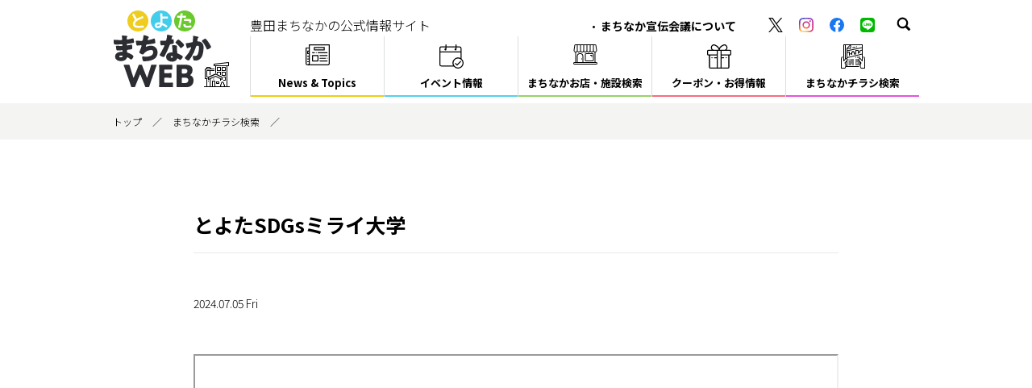

--- FILE ---
content_type: text/html; charset=UTF-8
request_url: https://toyota-machinaka.com/flyer/detail/859/
body_size: 14947
content:
<!DOCTYPE html>
<html>
<head>
    <meta charset="utf-8"/>    <meta name="viewport" content="width=device-width, user-scalable=no, minimum-scale=1.0, maximum-scale=1.0">
        <title>
        とよたSDGsミライ大学 | チラシ | 豊田まちなかの公式情報サイト「とよたまちなかWEB」    </title>
    <meta http-equiv="X-UA-Compatible" content="IE=edge">
    <meta name="viewport" content="width=device-width, minimum-scale=1, maximum-scale=10,initial-scale=1.0">
    <meta name="format-detection" content="telephone=no">
    <meta name="keywords" content="">
    <meta name="description" content="">
    <link href="/favicon.ico" type="image/x-icon" rel="icon"/><link href="/favicon.ico" type="image/x-icon" rel="shortcut icon"/>
    <link rel="stylesheet" href="https://fonts.googleapis.com/css2?family=Lato&family=Noto+Sans+JP:wght@300;700&display=swap"/>    <link rel="stylesheet" href="/assets/js/slick/slick.css"/>    <link rel="stylesheet" href="/assets/js/slick/slick-theme.css"/>    <link href="https://use.fontawesome.com/releases/v6.0.0/css/all.css" rel="stylesheet">
    <link rel="stylesheet" href="/assets/css/style.css"/>    
    <link rel="stylesheet" href="/assets/css/add.css"/>
    <script src="//ajax.googleapis.com/ajax/libs/jquery/2.2.4/jquery.min.js"></script>    <script src="//kit.fontawesome.com/1683772034.js" crossorigin="anonymous"></script>    <script src="/assets/js/slick/slick.min.js"></script>    <script src="/assets/js/ofi.min.js"></script>    <script src="/assets/js/main.js"></script>
        </head>

<body>
	<header id="js-header" class="l-header">
		<div class="l-header__inner l-contents">

		
			<div class="l-header__logo"><a href="/"><picture>
	<source media="(min-width:768px)" srcset="/assets/images/common/logo.svg">
	<source srcset="/assets/images/common/logo_sp.svg">
	<img src="/assets/images/common/logo.svg" alt="とよたまちなかWEB" class="l-header__logoimg">
</picture>
</a></div>

		
			<nav id="js-gnav" class="l-header__nav" aria-labelledby="js-menu" aria-label="グローバルナビゲーション">
				<div class="gnav">
					<ul class="gnav__list">
						<li class="gnav__item is-pc"><button id="js-gnavBtn" class="gnav__link gnav__link--01">News & Topics</button></li>
						<li class="gnav__item"><a href="/event/" class="gnav__link gnav__link--02">イベント情報<span class="gnav__txt">まちなかの施設や広場などで開催されるイベント情報</span></a></li>
						<li class="gnav__item"><a href="/store/" class="gnav__link gnav__link--05">まちなかお店・施設検索<span class="gnav__txt">豊田市駅周辺のお店や施設を紹介！</span></a></li>
						<li class="gnav__item is-pc">
							<button id="js-gnavBtn02" class="gnav__link gnav__link--04">クーポン・お得情報</button>
							<!-- <span class="gnav__txt">店舗などで使えるクーポンやシネチケクーポン情報</span> -->
						</li>
						<li id="js-gnavSub02" class="gnav-sub gnav-sub--02">
							<ul>
								<li><a href="/supporter#search_ret_top" class="gnav__link gnav__link--sub gnav__link--07">観戦・鑑賞チケットサービス<span class="gnav__txt">店舗などで使えるクーポン情報</span></a></li>
								<li><a href="/cinecon/" class="gnav__link gnav__link--sub gnav__link--07 gnav__link--07-2">シネチケdeサービス<span class="gnav__txt">シネチケクーポン情報</span></a></li>
							</ul>
						</li>						<li class="gnav__item"><a href="/flyer/" class="gnav__link gnav__link--03">まちなかチラシ検索<span class="gnav__txt">まち宣メンバーのチラシGET！</span></a></li>
						<li id="js-gnavSub" class="gnav-sub">
							<ul class="gnav-sub__list">
								<li class="gnav-sub__item"><a href="/news/" class="gnav__link gnav__link--sub gnav__link--06">ニュース</a></li>
								<li class="gnav-sub__item"><a href="/topics/" class="gnav__link gnav__link--sub gnav__link--06">トピックス</a></li>
							</ul>
						</li>
					</ul>
				</div>
				<div class="l-header__upper">
					<p class="is-pc">豊田まちなかの公式情報サイト</p>
					<ul class="l-header-nav">
						<li><a href="/about/" class="l-header-nav__link">まちなか宣伝会議について</a></li>
						<li class="is-sp"><a href="/privacy/" class="l-header-nav__link">プライバシーポリシー</a></li>
						<li class="is-sp"><a href="/contact/" class="l-header-nav__link">お問合せ</a></li>
					</ul>
					<ul class="l-heade-sns">
						<li class="l-heade-sns__item"><a href="https://x.com/Toyota_Machi" target="_blank" rel="noopener" class="l-heade-sns__link"><img src="/assets/images/common/ico_x.svg" alt="" class="l-heade-sns__img"></a></li>
						<li class="l-heade-sns__item"><a href="https://www.instagram.com/machinakaweb/" target="_blank" rel="noopener" class="l-heade-sns__link"><img src="/assets/images/common/ico_insta.svg" alt="" class="l-heade-sns__img"></a></li>
						<li class="l-heade-sns__item"><a href="https://www.facebook.com/machishiri/" target="_blank" rel="noopener" class="l-heade-sns__link"><img src="/assets/images/common/ico_fb.svg" alt="" class="l-heade-sns__img"></a></li>
						<li class="l-heade-sns__item"><a href="https://line.me/R/ti/p/%40424xckdh" target="_blank" rel="noopener" class="l-heade-sns__link"><img src="/assets/images/common/ico_line.svg" alt="" class="l-heade-sns__img"></a></li>
					</ul>
					<form id="js-searchArea" class="l-heade-search" method="get" action="/store">
						<div id="js-searchForm" class="p-search p-search--header" aria-hidden="true" aria-labelledby="js-searchBtn">
							<input type="text" name="s_freeword" id="s_freeword" value="" placeholder="検索したいキーワードを入力してください" class="p-search__txt p-search__txt--header">
							<input type="submit" value="検索" class="p-search__btn p-search__btn--header">
						</div>
						<div id="js-searchBtn" class="l-heade-search__btn" aria-controls="js-searchForm" role="button" aria-expanded="false" aria-label="検索フォームを表示する"></div>
					</form>
				</div>
			</nav>

			<button id="js-menu" class="l-header__menu" aria-controls="js-gnav" aria-expanded="false" aria-label="メニュー"><span class="l-header__menu-item"></span></button>
		</div>
	</header>

	
	<main class="l-main">

	

	
<div class="p-breadcrumbs">
	<ol class="l-contents">
		<li class="p-breadcrumbs__item"><a href="/" class="p-breadcrumbs__link">トップ</a></li>

		
		<li class="p-breadcrumbs__item"><a href="/flyer/" class="p-breadcrumbs__link">まちなかチラシ検索</a></li>

		
		<li class="p-breadcrumbs__item"></li>
	</ol>
</div>




<div class="l-contents l-contents--narrow u-mt50 u-mt80--pc">
  <header>
    <h1 class="p-news__title u-mb50--pc">とよたSDGsミライ大学</h1>
            <time datetime="2024-07-05">
            2024.07.05 Fri        </time>
      </header>
  
        
    <iframe src="/upload/flyers/619326186668f9445810f1.pdf" width="100%" height="100%" style="height:520px; margin-top:50px;">
     <p><a href="/upload/flyers/619326186668f9445810f1.pdf">チラシをダウンロード</a></p>
  </iframe>
  <div class="l-flex l-flex-center">
    <a href="/upload/flyers/619326186668f9445810f1.pdf" target="_blank" class="c-btn u-mb50">このチラシをダウンロードする</a>
  </div>
  
  <h2 class="c-title-lv2">店舗・施設概要</h2>
  <table class="c-table c-table--resp p-news__content">
        
        
        
        
        
        <tr>
      <th>お問合せ</th>
      <td>株式会社こいけやクリエイト<br />
0565-42-6547</td>
    </tr>
        
        
        
        
      </table>

  
  <div class="l-flex l-flex-center u-mt30">
    <a href="/flyer/" class="c-btn u-mb50">READ MORE</a>
  </div>
</div>


</main>


<footer class="l-footer">
	<dl class="l-footer-member l-contents">
		<dt class="l-footer-member__title js-toggle">まちなか宣伝会議メンバー</dt>
		<dd class="footer-member__panel">
			<ul class="footer-member__list">
								<li class="l-footer-member__item"><a href="https://www.t-face.com/" target="_blank" rel="noopener" class="c-txt-ext">T-FACE</a></li>
								<li class="l-footer-member__item"><a href="http://gaza.jp/" target="_blank" rel="noopener" class="c-txt-ext">GAZA</a></li>
								<li class="l-footer-member__item"><a href="http://www.vits-toyota-town.com/" target="_blank" rel="noopener" class="c-txt-ext">VITS豊田タウン</a></li>
								<li class="l-footer-member__item"><a href="https://www.toyota-stadium.co.jp/" target="_blank" rel="noopener" class="c-txt-ext">豊田スタジアム</a></li>
								<li class="l-footer-member__item"><a href="https://global.toyota/jp/" target="_blank" rel="noopener" class="c-txt-ext">トヨタ自動車</a></li>
								<li class="l-footer-member__item"><a href="https://www.tm-toyota.co.jp/" target="_blank" rel="noopener" class="c-txt-ext">豊田まちづくり</a></li>
								<li class="l-footer-member__item"><a href="https://www.toyota-hotel.co.jp/" target="_blank" rel="noopener" class="c-txt-ext">名鉄トヨタホテル</a></li>
								<li class="l-footer-member__item"><a href="https://www.himawari.co.jp/" target="_blank" rel="noopener" class="c-txt-ext">ひまわりネットワーク</a></li>
								<li class="l-footer-member__item"><a href="https://www.city.toyota.aichi.jp/" target="_blank" rel="noopener" class="c-txt-ext">豊田市</a></li>
								<li class="l-footer-member__item"><a href="https://www.facebook.com/pages/category/Local-Business/%E8%B1%8A%E7%94%B0%E5%B8%82%E5%95%86%E6%A5%AD%E9%80%A3%E5%90%88%E5%8D%94%E5%90%8C%E7%B5%84%E5%90%88-1595041127417840/" target="_blank" rel="noopener" class="c-txt-ext">豊田市商業連合</a></li>
								<li class="l-footer-member__item"><a href="https://www.museum.toyota.aichi.jp/" target="_blank" rel="noopener" class="c-txt-ext">豊田市美術館</a></li>
								<li class="l-footer-member__item"><a href="https://www.t-cn.gr.jp/" target="_blank" rel="noopener" class="c-txt-ext">豊田市コンサートホール・能楽堂</a></li>
								<li class="l-footer-member__item"><a href="https://www.toyota.or.jp/" target="_blank" rel="noopener" class="c-txt-ext">豊田商工会議所</a></li>
								<li class="l-footer-member__item"><a href="http://www.como-square.com/" target="_blank" rel="noopener" class="c-txt-ext">コモ･スクエア</a></li>
								<li class="l-footer-member__item"><a href="http://www.t-castle.co.jp/" target="_blank" rel="noopener" class="c-txt-ext">ホテルトヨタキャッスル</a></li>
								<li class="l-footer-member__item"><a href="https://www.ilex-sports.com/premia/" target="_blank" rel="noopener" class="c-txt-ext">アイレクススポーツクラブPREMIA</a></li>
								<li class="l-footer-member__item"><a href="http://www.toyota-taikyo.or.jp/skyhall/hall.html" target="_blank" rel="noopener" class="c-txt-ext">スカイホール豊田</a></li>
								<li class="l-footer-member__item"><a href="http://www.toyota-kagakutaikenkan.jp/" target="_blank" rel="noopener" class="c-txt-ext">とよた科学体験館</a></li>
								<li class="l-footer-member__item"><a href="https://www.tia.toyota.aichi.jp/" target="_blank" rel="noopener" class="c-txt-ext">豊田市国際交流協会（TIA）</a></li>
								<li class="l-footer-member__item"><a href="https://hakubutsukan.city.toyota.aichi.jp/" target="_blank" rel="noopener" class="c-txt-ext">豊田市博物館</a></li>
								<li class="l-footer-member__item"><a href="https://www.ja-aichitoyota.or.jp/" target="_blank" rel="noopener" class="c-txt-ext">JAあいち豊田</a></li>
								<li class="l-footer-member__item"><a href="http://www.cul-toyota.or.jp/sisetuda/simin_bunka00.html" target="_blank" rel="noopener" class="c-txt-ext">豊田市民文化会館</a></li>
								<li class="l-footer-member__item"><a href="https://www.loveat.co.jp/" target="_blank" rel="noopener" class="c-txt-ext">ラジオ・ラブィート</a></li>
								<li class="l-footer-member__item"><a href="https://top.meitetsu.co.jp/" target="_blank" rel="noopener" class="c-txt-ext">名古屋鉄道</a></li>
								<li class="l-footer-member__item"><a href="https://nagoya-grampus.jp/" target="_blank" rel="noopener" class="c-txt-ext">名古屋グランパス</a></li>
								<li class="l-footer-member__item"><a href="https://www.library.toyota.aichi.jp/" target="_blank" rel="noopener" class="c-txt-ext">豊田市中央図書館</a></li>
								<li class="l-footer-member__item"><a href="http://www.sangohkan.co.jp/" target="_blank" rel="noopener" class="c-txt-ext">豊田参合館</a></li>
								<li class="l-footer-member__item"><a href="https://www.aeoncinema.com/cinema/toyota/" target="_blank" rel="noopener" class="c-txt-ext">イオンシネマ豊田KiTARA</a></li>
								<li class="l-footer-member__item"><a href="https://kitara-toyota.com/" target="_blank" rel="noopener" class="c-txt-ext">KiTARA</a></li>
								<li class="l-footer-member__item"><a href="http://chukatsu-toyota.com/tccm/" target="_blank" rel="noopener" class="c-txt-ext">（一社）TCCM</a></li>
							</ul>
		</dd>
	</dl>
	<p class="l-footer-copy">豊田市のまちなかへのおでかけに。週末開催のイベントチェックやオトクな情報チェックに。とよたまちなかWEB</p>
	<div class="l-footer-info">
		<div class="l-contents">
			<a href="#" id="js-pagetop" class="l-footer__pagetop"><img src="/assets/images/common/btn_pagetop.png" alt="ページのトップへ"></a>
			<p>豊田市中心市街地まちなか宣伝会議</p>
			<address class="l-footer-info__address">
				<p>〒471-0025 豊田市西町1-200豊田参合館1F<br class="is-sp">（事務局：一般社団法人TCCM）</p>
				<ul class="l-footer-info__tel">
					<li class="l-footer-info__num">TEL 0565-47-7007</li>
					<li class="l-footer-info__num">FAX 0565-47-7080</li>
				</ul>
			</address>
			<div class="l-flex l-flex-center">
				<a href="/contact/" class="c-btn">お問合せ</a>
			</div>
			<small class="l-footer__small">&copy; toyota-machinaka-web. All Rights Reserved.</small>
		</div>
	</div>
	<ul class="fnav">
		<li class="fnav__item"><a href="/event/" class="fnav__link fnav__link--01">イベント<br>情報</a></li>
		<li class="fnav__item"><a href="/shop/" class="fnav__link fnav__link--02">まちなか<br>お店・施設検索</a></li>
		<li class="fnav__item"><a href="/supporter/" class="fnav__link fnav__link--03">クーポン・<br>お得情報</a></li>
		<li class="fnav__item"><a href="/flyer/" class="fnav__link fnav__link--04">まちなか<br>チラシ検索</a></li>
	</ul>
</footer>
<!-- <div class="l-footer__cover"></div> -->



<!-- Global site tag (gtag.js) - Google Analytics -->
<script async src="https://www.googletagmanager.com/gtag/js?id=UA-32906352-1"></script>
<script>
  window.dataLayer = window.dataLayer || [];
  function gtag(){dataLayer.push(arguments);}
  gtag('js', new Date());

  gtag('config', 'UA-32906352-1');
</script>


</body>
</html>


--- FILE ---
content_type: text/css
request_url: https://toyota-machinaka.com/assets/css/style.css
body_size: 68758
content:
@charset "UTF-8";
/* ==========================================================================
Foundation
========================================================================== */
/*!
 * ress.css • v1.2.2
 * MIT License
 * github.com/filipelinhares/ress
 */
html {
  box-sizing: border-box;
  overflow-y: scroll;
  -webkit-text-size-adjust: 100%;
}

*, :after, :before {
  background-repeat: no-repeat;
  box-sizing: inherit;
}

:after, :before {
  text-decoration: inherit;
  vertical-align: inherit;
}

* {
  padding: 0;
  margin: 0;
}

audio:not([controls]) {
  display: none;
  height: 0;
}

hr {
  overflow: visible;
}

article, aside, details, figcaption, figure, footer, header, main, menu, nav, section, summary {
  display: block;
}

summary {
  display: list-item;
}

small {
  font-size: 80%;
}

[hidden], template {
  display: none;
}

abbr[title] {
  border-bottom: 1px dotted;
  text-decoration: none;
}

a {
  background-color: transparent;
  -webkit-text-decoration-skip: objects;
}

a:active, a:hover {
  outline-width: 0;
}

code, kbd, pre, samp {
  font-family: monospace,monospace;
}

b, strong {
  font-weight: bolder;
}

dfn {
  font-style: italic;
}

mark {
  background-color: #ff0;
  color: #000;
}

sub, sup {
  font-size: 75%;
  line-height: 0;
  position: relative;
  vertical-align: baseline;
}

sub {
  bottom: -.25em;
}

sup {
  top: -.5em;
}

input {
  border-radius: 0;
}

[role=button], [type=button], [type=reset], [type=submit], button {
  cursor: pointer;
}

[disabled] {
  cursor: default;
}

[type=number] {
  width: auto;
}

[type=search] {
  -webkit-appearance: textfield;
}

[type=search]::-webkit-search-cancel-button, [type=search]::-webkit-search-decoration {
  -webkit-appearance: none;
}

textarea {
  overflow: auto;
  resize: vertical;
}

button, input, optgroup, select, textarea {
  font: inherit;
}

optgroup {
  font-weight: 700;
}

button {
  overflow: visible;
}

[type=button]::-moz-focus-inner, [type=reset]::-moz-focus-inner, [type=submit]::-moz-focus-inner, button::-moz-focus-inner {
  border-style: 0;
  padding: 0;
}

[type=button]::-moz-focus-inner, [type=reset]::-moz-focus-inner, [type=submit]::-moz-focus-inner, button:-moz-focusring {
  outline: 1px dotted ButtonText;
}

[type=reset], [type=submit], button, html [type=button] {
  -webkit-appearance: button;
}

button, select {
  text-transform: none;
}

button, input, select, textarea {
  background-color: transparent;
  border-style: none;
  color: inherit;
}

select {
  -moz-appearance: none;
  -webkit-appearance: none;
}

select::-ms-expand {
  display: none;
}

select::-ms-value {
  color: currentColor;
}

legend {
  border: 0;
  color: inherit;
  display: table;
  max-width: 100%;
  white-space: normal;
}

::-webkit-file-upload-button {
  -webkit-appearance: button;
  font: inherit;
}

[type=search] {
  -webkit-appearance: textfield;
  outline-offset: -2px;
}

img {
  border-style: none;
}

progress {
  vertical-align: baseline;
}

svg:not(:root) {
  overflow: hidden;
}

audio, canvas, progress, video {
  display: inline-block;
}

@media screen {
  [hidden~=screen] {
    display: inherit;
  }
  [hidden~=screen]:not(:active):not(:focus):not(:target) {
    position: absolute !important;
    clip: rect(0 0 0 0) !important;
  }
}

[aria-busy=true] {
  cursor: progress;
}

[aria-controls] {
  cursor: pointer;
}

[aria-disabled] {
  cursor: default;
}

::-moz-selection {
  background-color: #b3d4fc;
  color: #000;
  text-shadow: none;
}

::selection {
  background-color: #b3d4fc;
  color: #000;
  text-shadow: none;
}

/* base */
body {
  color: #000;
  line-height: 1.8;
  font-family: 'Noto Sans JP', sans-serif;
  -webkit-text-size-adjust: 100%;
  font-size: 0.75rem;
  overflow-x: hidden;
}

@media only screen and (min-width: 768px) {
  body {
    font-size: 0.875rem;
    overflow-x: visible;
  }
}

body.is-open {
  position: fixed;
  z-index: -1;
}

_:lang(x)::-ms-backdrop, body {
  font-family: "メイリオ", Meiryo, sans-serif;
}

a {
  color: #000;
  text-decoration: none;
}

img {
  max-width: 100%;
  height: auto;
  vertical-align: top;
}

h1, h2, h3, h4, h5, h6 {
  font-weight: normal;
  font-size: 1em;
  line-height: 1.2;
}

ul,
ol {
  list-style-type: none;
}

small {
  font-size: 100%;
}

.object-fit-img {
  -o-object-fit: contain;
     object-fit: contain;
  font-family: 'object-fit: contain;';
}

.is-pc {
  display: none;
}

@media only screen and (min-width: 768px) {
  .is-pc {
    display: block;
  }
}

.is-sp {
  display: block;
}

@media only screen and (min-width: 768px) {
  .is-sp {
    display: none;
  }
}

/* ==========================================================================
Layout
========================================================================== */
/* contents layout */
.l-contents {
  width: 90%;
  max-width: 1000px;
  margin: 0 auto;
}

@media only screen and (min-width: 768px) {
  .l-contents {
    width: 96%;
  }
}

.l-contents--narrow {
  max-width: 800px;
}

/* flex layout */
.l-flex {
  display: flex;
}

.l-flex-center {
  justify-content: center;
  align-items: center;
}

.l-flex-end {
  justify-content: flex-end;
}

.l-flex-between {
  justify-content: space-between;
}

@media only screen and (min-width: 768px) {
  .l-flex--pc {
    display: flex;
  }
  .l-flex-center--pc {
    justify-content: center;
    align-items: center;
  }
  .l-flex-end--pc {
    justify-content: flex-end;
  }
  .l-flex-between--pc {
    justify-content: space-between;
  }
  .l-block--pc {
    display: block;
  }
}

/* header */
.l-header {
  background-color: #fff;
  /* position: fixed; */
  position: absolute;
  width: 100%;
  top: 0;
  z-index: 100;
  box-shadow: 0 3px 3px rgba(0, 0, 0, 0.2);
  font-size: 0.9375rem;
}

@media only screen and (min-width: 768px) {
  .l-header {
    box-shadow: none;
    font-size: 0.875rem;
  }
}

@media only screen and (min-width: 1000px) {
  .l-header {
    font-size: 1rem;
  }
}

.l-header.is-open {
  background-color: #F4F4F2;
  box-shadow: none;
}

.l-header a {
  transition: .5s;
}

.l-header a:hover {
  opacity: .7;
}

.l-header__inner {
  height: 50px;
  display: flex;
  justify-content: space-between;
  align-items: center;
}

@media only screen and (min-width: 768px) {
  .l-header__inner {
    height: 120px;
  }
}

@media only screen and (min-width: 768px) {
  .l-header__logo {
    flex: 0 0 170px;
  }
}

.l-header__logoimg {
  height: 21px;
  width: auto;
}

@media only screen and (min-width: 768px) {
  .l-header__logoimg {
    height: auto;
  }
}

.l-header__nav {
  display: none;
  position: fixed;
  top: 50px;
  left: 0;
  width: 100%;
  height: calc(100% - 50px);
  background-color: #F4F4F2;
  padding: 0 5% 20px;
  overflow-y: scroll;
}

@media only screen and (min-width: 768px) {
  .l-header__nav {
    display: flex;
    align-items: center;
    flex-direction: column-reverse;
    align-self: flex-end;
    flex: 1 1 100%;
    position: relative;
    top: inherit;
    left: inherit;
    width: auto;
    padding: 0;
    background-color: transparent;
    overflow: inherit;
  }
}

@media only screen and (min-width: 768px) {
  .l-header__upper {
    display: flex;
    justify-content: space-between;
    align-items: center;
    width: 100%;
    position: relative;
  }
}

.l-header__menu {
  height: 27px;
  width: 25px;
  margin-top: -10px;
  outline: none;
  border: none;
  display: flex;
  align-items: center;
  justify-content: center;
  position: relative;
}

@media only screen and (min-width: 768px) {
  .l-header__menu {
    display: none;
  }
}

.l-header__menu::after {
  content: 'menu';
  font-weight: bold;
  text-transform: uppercase;
  font-size: 0.625rem;
  position: absolute;
  bottom: -10px;
}

.is-open .l-header__menu::after {
  content: 'close';
}

.is-open .l-header__menu .l-header__menu-item {
  background-color: transparent;
}

.is-open .l-header__menu .l-header__menu-item::before {
  -webkit-transform: translateY(5px) rotate(-45deg);
          transform: translateY(5px) rotate(-45deg);
}

.is-open .l-header__menu .l-header__menu-item::after {
  -webkit-transform: translateY(-5px) rotate(45deg);
          transform: translateY(-5px) rotate(45deg);
}

.l-header__menu-item {
  position: relative;
  width: 25px;
  height: 2px;
  background-color: #000;
  transition: .5s;
}

.l-header__menu-item::before, .l-header__menu-item::after {
  content: '';
  position: absolute;
  display: block;
  width: 25px;
  height: 2px;
  transition: .5s;
  background-color: #000;
}

.l-header__menu-item::before {
  top: -5px;
}

.l-header__menu-item::after {
  bottom: -5px;
}

@media only screen and (min-width: 768px) {
  .l-header-nav {
    margin-left: auto;
  }
}

.l-header-nav__link {
  background-color: #fff;
  border-radius: 5px;
  height: 50px;
  margin-bottom: 10px;
  display: flex;
  align-items: center;
  justify-content: center;
}

@media only screen and (min-width: 768px) {
  .l-header-nav__link {
    display: inline;
    height: auto;
    margin-bottom: 0;
    font-size: 0.875rem;
    font-weight: bold;
    position: relative;
    padding-left: 10px;
  }
  .l-header-nav__link::after {
    content: '';
    position: absolute;
    left: 0;
    top: .7em;
    display: block;
    width: 3px;
    height: 3px;
    border-radius: 50%;
    background-color: #000;
  }
}

.l-heade-sns {
  display: flex;
  justify-content: space-around;
  margin: 30px 0;
}

@media only screen and (min-width: 768px) {
  .l-heade-sns {
    margin: 0 45px 0 30px;
  }
}

.l-heade-sns__item {
  margin: 0 10px;
}

.l-heade-sns__link {
  display: block;
  height: 30px;
}

@media only screen and (min-width: 768px) {
  .l-heade-sns__link {
    height: 18px;
  }
}

.l-heade-sns__img {
  height: 100%;
}

@media only screen and (min-width: 768px) {
  .l-heade-search {
    position: absolute;
    right: 0;
    top: 0;
    bottom: 0;
    margin: auto;
    height: 20px;
  }
}

.l-heade-search.is-open {
  height: 45px;
  width: 100%;
}

.l-heade-search__btn {
  display: none;
}

@media only screen and (min-width: 768px) {
  .l-heade-search__btn {
    display: block;
    cursor: pointer;
    width: 18px;
    height: 18px;
    background-image: url(../images/common/ico_search.svg);
    background-position: 50%;
    background-size: cover;
    position: absolute;
    right: 10px;
    top: 0;
    bottom: 0;
  }
}

.is-open .l-heade-search__btn {
  margin: auto;
  background-image: url(../images/common/ico_close.svg);
}

/* global navigation */
@media only screen and (min-width: 768px) {
  .gnav {
    width: 100%;
  }
}

.gnav__list {
  display: flex;
  justify-content: space-between;
  align-items: center;
  flex-wrap: wrap;
  position: relative;
}

.gnav__item {
  width: 100%;
}

@media only screen and (min-width: 768px) {
  .gnav__item {
    width: 20%;
  }
}

.gnav__link {
  background-position: 10px 50%;
  background-size: 30px auto;
  border-radius: 5px;
  display: flex;
  justify-content: center;
  flex-direction: column;
  height: 60px;
  margin-bottom: 10px;
  padding: 10px 10px 10px 50px;
  color: #fff;
  font-weight: bold;
  line-height: 1.2;
  position: relative;
}

@media only screen and (min-width: 768px) {
  .gnav__link {
    background-color: transparent !important;
    background-position: 50% 10px;
    border-radius: 0;
    align-items: center;
    height: 75px;
    width: 100%;
    margin-bottom: 0;
    padding: 50px 0 10px;
    color: #000;
    white-space: nowrap;
    font-size: 0.6875rem;
    border-left: 1px solid  #DCDDDD;
    outline: none;
  }
}

@media only screen and (min-width: 1000px) {
  .gnav__link {
    font-size: 0.8125rem;
  }
  
  .gnav__link--07 {
    font-size: 0.7125rem;
  }
}

.gnav__link::after {
  content: '';
  position: absolute;
  top: 0;
  bottom: 0;
  right: 20px;
  margin: auto;
  width: 10px;
  height: 10px;
  border-top: 2px solid #fff;
  border-right: 2px solid #fff;
  -webkit-transform: rotate(45deg);
          transform: rotate(45deg);
}

@media only screen and (min-width: 768px) {
  .gnav__link::after {
    transition: .5s;
    top: inherit;
    left: 0;
    width: 100%;
    height: 2px;
    border: none;
    -webkit-transform: rotate(0);
            transform: rotate(0);
  }
}

@media only screen and (min-width: 768px) {
  .gnav__link--01 {
    background-image: url(../images/common/bg_gnav01.svg);
  }
  .gnav__link--01::after {
    background-color: #F0CE12;
  }
}

.gnav__link--02 {
  background-color: #52D1ED;
  background-image: url(../images/common/bg_gnav02_sp.svg);
}

@media only screen and (min-width: 768px) {
  .gnav__link--02 {
    background-image: url(../images/common/bg_gnav02.svg);
  }
  .gnav__link--02::after {
    background-color: #52D1ED;
  }
}

.gnav__link--03 {
  background-color: #E554DB;
  background-image: url(../images/common/bg_gnav03_sp.svg);
}

@media only screen and (min-width: 768px) {
  .gnav__link--03 {
    background-image: url(../images/common/bg_gnav03.svg);
  }
  .gnav__link--03::after {
    background-color: #E554DB;
  }
}

.gnav__link--04 {
  background-color: #F86C83;
  background-image: url(../images/common/bg_gnav04_sp.svg);
}

@media only screen and (min-width: 768px) {
  .gnav__link--04 {
    background-image: url(../images/common/bg_gnav04.svg);
  }
  .gnav__link--04::after {
    background-color: #F86C83;
  }
}

.gnav__link--05 {
  background-color: #96D269;
  background-image: url(../images/common/bg_gnav05_sp.svg);
}

@media only screen and (min-width: 768px) {
  .gnav__link--05 {
    background-image: url(../images/common/bg_gnav05.svg);
  }
  .gnav__link--05::after {
    background-color: #96D269;
  }
}

.gnav__link--06 {
  padding-left: 10px;
  height: 50px;
  background-color: #F0CE12 !important;
}

.gnav__link--07 {
  background-color: #F86C83 !important;
  background-image: url(../images/common/bg_gnav04_sp.svg);
}

.gnav__link--07-2 {
  background-image: url(../images/common/bg_gnav07_sp.svg);
}

@media only screen and (min-width: 768px) {
  .gnav__link--sub {
    padding: 10px;
    height: auto;
    border: none;
    margin-top: 1px;
    background-image: none;
  }
}

.gnav__txt {
  font-weight: normal;
  display: block;
  font-size: 0.625rem;
}

@media only screen and (min-width: 768px) {
  .gnav__txt {
    display: none;
  }
}

.gnav-sub {
  width: 100%;
}

@media only screen and (min-width: 768px) {
  .gnav-sub {
    display: none;
    width: 20%;
    position: absolute;
    top: 75px;
    left: 0;
  }
}

@media only screen and (min-width: 768px) {
  .gnav-sub--02 {
    left: 60%;
  }
}

.gnav-sub__list {
  width: 100%;
  display: flex;
  justify-content: space-between;
}

@media only screen and (min-width: 768px) {
  .gnav-sub__list {
    display: block;
  }
}

.gnav-sub__item {
  width: 48%;
}

@media only screen and (min-width: 768px) {
  .gnav-sub__item {
    width: 100%;
  }
}

/* footer */
.l-footer {
  font-size: 0.75rem;
}

@media only screen and (min-width: 768px) {
  .l-footer {
    font-size: 0.875rem;
  }
}

.l-footer-member {
  padding: 15px;
  border: 2px solid;
  border-radius: 10px;
  background-color: #F4F4F2;
  margin-bottom: 60px;
}

@media only screen and (min-width: 768px) {
  .l-footer-member {
    padding: 15px 0;
    border-width: 1px 0 0;
    border-radius: 0;
    background-color: transparent;
  }
}

.l-footer-member__title {
  font-size: 1.25rem;
  font-weight: bold;
  text-align: center;
  margin-bottom: 10px;
  position: relative;
}

@media only screen and (min-width: 768px) {
  .l-footer-member__title {
    font-size: 1.5625rem;
    margin-bottom: 30px;
  }
}

.l-footer-member__title::after {
  content: '';
  position: absolute;
  top: 0;
  bottom: 0;
  right: 0;
  margin: auto;
  width: 10px;
  height: 10px;
  border-top: 2px solid #000;
  border-right: 2px solid #000;
  -webkit-transform: rotate(135deg);
          transform: rotate(135deg);
}

@media only screen and (min-width: 768px) {
  .l-footer-member__title::after {
    display: none;
  }
}

.l-footer-member__title.is-open::after {
  -webkit-transform: rotate(-45deg);
          transform: rotate(-45deg);
}

.footer-member__panel {
  display: none;
}

@media only screen and (min-width: 768px) {
  .footer-member__panel {
    display: block;
  }
}

@media only screen and (min-width: 768px) {
  .footer-member__list {
    -webkit-columns: 3;
       -moz-columns: 3;
            columns: 3;
    max-width: 900px;
    margin: 0 auto;
  }
}

.l-footer-member__item {
  line-height: 3;
}

@media only screen and (min-width: 768px) {
  .l-footer-member__item {
    line-height: 2;
    font-size: 1rem;
  }
}

.l-footer-copy {
  display: none;
}

@media only screen and (min-width: 768px) {
  .l-footer-copy {
    display: block;
    text-align: center;
    background-color: #52D1ED;
    color: #fff;
    font-size: 1.25rem;
    font-weight: bold;
    padding: 20px;
    line-height: 1.2;
  }
}

.l-footer__pagetop {
  display: block;
  position: absolute;
  right: 0;
  left: 0;
  top: -25px;
  margin: auto;
  width: 50px;
  height: 50px;
}

@media only screen and (min-width: 768px) {
  .l-footer__pagetop {
    position: fixed;
    bottom: 100px;
    right: 30px;
    left: inherit;
    top: inherit;
    bottom: 30px;
  }
}

.l-footer-info {
  padding: 40px 0 30px;
  position: relative;
  background-color: #F4F4F2;
  text-align: center;
  margin-bottom: 100px;
}

@media only screen and (min-width: 768px) {
  .l-footer-info {
    padding: 55px 0;
    margin-bottom: 0;
  }
}

.l-footer-info .c-btn {
  max-width: 500px;
}

.l-footer-info__address {
  font-style: normal;
}

.l-footer-info__tel {
  font-size: 1.5625rem;
  font-weight: bold;
  line-height: 1.2;
  margin: 10px 0 20px;
}

@media only screen and (min-width: 768px) {
  .l-footer-info__tel {
    font-size: 1.875rem;
    display: flex;
    justify-content: center;
  }
}

.l-footer-info__num {
  margin: 0 10px;
}

.l-footer__small {
  padding-top: 20px;
  display: block;
}

@media only screen and (min-width: 768px) {
  .l-footer__small {
    padding-top: 10px;
  }
}

.fnav {
  position: fixed;
  bottom: 0;
  display: flex;
  align-items: center;
  justify-content: center;
  width: 100%;
  z-index: 10;
}

@media only screen and (min-width: 768px) {
  .fnav {
    display: none;
  }
}

.fnav__item {
  width: 25%;
}

.fnav__link {
  height: 100px;
  color: #fff;
  display: flex;
  align-items: center;
  justify-content: center;
  flex-direction: column;
  text-align: center;
  line-height: 1.2;
}

.fnav__link::before {
  content: '';
  display: block;
  width: 28px;
  height: 28px;
  margin-bottom: 5px;
  background-size: cover;
}

.fnav__link--01 {
  background-color: #52D1ED;
}

.fnav__link--01::before {
  background-image: url(../images/common/bg_gnav02_sp.svg);
}

.fnav__link--02 {
  background-color: #96D269;
}

.fnav__link--02::before {
  width: 30px;
  height: 25px;
  background-image: url(../images/common/bg_gnav05_sp.svg);
}

.fnav__link--03 {
  background-color: #F86C83;
}

.fnav__link--03::before {
  background-image: url(../images/common/bg_gnav04_sp.svg);
}

.fnav__link--04 {
  background-color: #E554DB;
}

.fnav__link--04::before {
  background-image: url(../images/common/bg_gnav03_sp.svg);
}

/* main */
.l-main {
  padding: 50px 0;
}

@media only screen and (min-width: 768px) {
  .l-main {
    padding: 120px 0;
  }
}

/* ==========================================================================
Object
========================================================================== */
/* -----------------------------------------------------------------
Component
----------------------------------------------------------------- */
/* button */
.c-btn {
  display: flex;
  align-items: center;
  justify-content: center;
  height: 40px;
  width: 100%;
  max-width: 400px;
  border: 1px solid  #000;
  border-radius: 20px;
  line-height: 1.2;
  color: #000 !important;
  font-size: 0.9375rem;
  font-weight: bold;
}

@media only screen and (min-width: 768px) {
  .c-btn {
    font-size: 1.125rem;
    border-radius: 10px;
    transition: .5s;
  }
  .c-btn:hover {
    color: #fff !important;
    background-color: #000;
    text-decoration: none !important;
  }
}

.c-btn[disabled] {
  opacity: .5;
}

.c-btn input {
  width: 100%;
  height: 100%;
}

.c-btn--full {
  height: 80px;
  max-width: 100%;
}

.c-btn--more {
  max-width: 200px;
}

@media only screen and (min-width: 768px) {
  .c-btn--more {
    border: 1px solid  #7E7C70;
    font-size: 0.75rem;
    max-width: 90px;
    height: 20px;
  }
  .c-btn--more:hover {
    border-color: #000;
  }
}

.c-btn-yellow {
  display: flex;
  align-items: center;
  justify-content: center;
  flex-direction: column;
  background-color: #FFE92C;
  border: 1px solid;
  border-radius: 10px;
  min-height: 60px;
  width: 100%;
  max-width: 800px;
  margin: 0 auto;
  padding: 10px;
  font-weight: bold;
  line-height: 1.2;
  font-size: 1.125rem;
}

@media only screen and (min-width: 768px) {
  .c-btn-yellow {
    transition: .5s;
  }
  .c-btn-yellow:hover {
    background-color: #000;
    color: #FFE92C;
    border-color: #000;
  }
}

.c-btn-yellow--large {
  padding: 20px 10px;
}

.c-btn-yellow__inner {
  font-size: 0.875rem;
  display: block;
}

/* gmap */
.c-gobject {
  position: relative;
  padding-bottom: 56.250%;
  height: 0;
  overflow: hidden;
}

.c-gobject--gmap {
  padding-bottom: 75%;
}

@media only screen and (min-width: 768px) {
  .c-gobject--gmap {
    padding-bottom: 37.500%;
  }
}

.c-gobject iframe,
.c-gobject object,
.c-gobject embed {
  position: absolute;
  top: 0;
  left: 0;
  width: 100%;
  height: 100%;
}

/* table */
.c-table {
  width: 100%;
  border-collapse: collapse;
  border-top: 1px solid #E8E8E8;
}

.c-table th,
.c-table td {
  padding: 10px 0;
  border-bottom: 1px solid #E8E8E8;
}

@media only screen and (min-width: 768px) {
  .c-table th,
  .c-table td {
    padding: 20px 10px;
  }
}

.c-table th {
  text-align: left;
  font-weight: normal;
  border-bottom: none;
  font-weight: bold;
  padding-bottom: 0;
}

@media only screen and (min-width: 768px) {
  .c-table th {
    vertical-align: top;
    white-space: nowrap;
    font-weight: normal;
    border-bottom: 1px solid #E8E8E8;
    width: 11em;
  }
}

.c-table--resp th,
.c-table--resp td {
  display: block;
}

@media only screen and (min-width: 768px) {
  .c-table--resp th,
  .c-table--resp td {
    display: table-cell;
  }
}

.c-page__title {
  background-position: 50% 20%;
  display: flex;
  align-items: center;
  justify-content: center;
  flex-direction: column;
  position: relative;
  line-height: 1.3;
  text-align: center;
  font-family: 'Lato', sans-serif;
  font-size: 0.75rem;
  height: 100px;
  margin-bottom: 20px;
}

@media only screen and (min-width: 768px) {
  .c-page__title {
    font-size: 1.25rem;
    margin-bottom: 50px;
    height: 230px;
  }
}

.c-page__title::before {
  font-size: 1.25rem;
  font-weight: bold;
}

@media only screen and (min-width: 768px) {
  .c-page__title::before {
    font-size: 2.8125rem;
  }
}

.c-page__title::after {
  content: '';
  display: block;
  background-size: cover;
  margin-top: -70px;
  width: 25px;
  height: 25px;
}

@media only screen and (min-width: 768px) {
  .c-page__title::after {
    margin-top: -140px;
    width: 50px;
    height: 50px;
  }
}

.c-page__title--news::before {
  content: 'NEWS';
}

.c-page__title--news::after {
  background-image: url(../images/common/bg_gnav01.svg);
  height: 21px;
}

@media only screen and (min-width: 768px) {
  .c-page__title--news::after {
    height: 44px;
  }
}

.c-page__title--event::before {
  content: 'EVENTS';
}

.c-page__title--event::after {
  background-image: url(../images/common/bg_gnav02.svg);
}

.c-page__title--topics::before {
  content: 'TOPICS';
}

.c-page__title--topics::after {
  background-image: url(../images/common/bg_gnav01.svg);
  height: 21px;
}

@media only screen and (min-width: 768px) {
  .c-page__title--topics::after {
    height: 44px;
  }
}

.c-page__title--store::before {
  content: 'SHOPS & FACILITIES';
}

.c-page__title--store::after {
  background-image: url(../images/common/bg_gnav05.svg);
  height: 20px;
}

@media only screen and (min-width: 768px) {
  .c-page__title--store::after {
    height: 40px;
  }
}

.c-page__title--supporter::before {
  content: 'SUPPORTER';
}

.c-page__title--supporter::after {
  background-image: url(../images/common/bg_gnav04.svg);
}

.c-page__title--cinecon::before {
  content: 'CINE-TCKET de SERVICE';
}

.c-page__title--cinecon::after {
  background-image: url(../images/common/bg_gnav07.svg);
  height: 23px;
}

@media only screen and (min-width: 768px) {
  .c-page__title--cinecon::after {
    height: 46px;
  }
}

.c-page__title--flyer::before {
  content: 'FLYER';
}

.c-page__title--flyer::after {
  background-image: url(../images/common/bg_gnav03.svg);
}

.c-page__title--about::before {
  content: 'ABOUT US';
}

.c-page__title--about::after {
  background-image: url(../images/common/bg_about.svg);
}

.c-page__title--privacy::before {
  content: 'PRIVACY';
}

.c-page__title--contact::before {
  content: 'CONTACT';
}

.c-page__title--contact::after {
  background-image: url(../images/common/bg_about.svg);
}

/* common titles */
.c-title-lv2 {
  font-weight: bold;
  font-size: 1.125rem;
  margin: 30px 0 10px;
}

@media only screen and (min-width: 768px) {
  .c-title-lv2 {
    margin: 50px 0 20px;
  }
}

.c-title-lv2--border {
  padding-bottom: 20px;
  border-bottom: 1px solid;
}

.c-title-lv3 {
  font-size: 1rem;
  font-weight: bold;
  margin: 30px 0 10px;
}

@media only screen and (min-width: 768px) {
  .c-title-lv3 {
    margin: 50px 0 20px;
  }
}

/* text */
.c-txt-link {
  color: #F86C83;
  text-decoration: underline;
}

.c-txt-link:hover {
  text-decoration: none;
}

.c-txt-ext::after {
  font-family: FontAwesome;
  content: '\f35d';
  padding-left: 5px;
}

/* list */
.c-list-sq__item::before {
  content: '□';
}

/* form */
.c-form th {
  font-size: 1rem;
  font-weight: bold;
  padding-left: 0;
}

.c-form td {
  padding-right: 0;
}

.c-form input[type=text],
.c-form input[type=email],
.c-form select,
.c-form textarea {
  border: 1px solid #ccc;
  background-color: #fff;
  padding: 10px;
  width: 100%;
}

@media only screen and (min-width: 768px) {
  .c-form input[type=text].c-form__input-l,
  .c-form input[type=email].c-form__input-l,
  .c-form select.c-form__input-l,
  .c-form textarea.c-form__input-l {
    width: 60%;
  }
}

.c-form input[type=text].c-form__input-m,
.c-form input[type=email].c-form__input-m,
.c-form select.c-form__input-m,
.c-form textarea.c-form__input-m {
  width: 14em;
}

.c-form input[type=text].c-form__input-s,
.c-form input[type=email].c-form__input-s,
.c-form select.c-form__input-s,
.c-form textarea.c-form__input-s {
  width: 9em;
}

.c-form input[type=text]::-webkit-input-placeholder, .c-form input[type=email]::-webkit-input-placeholder, .c-form select::-webkit-input-placeholder, .c-form textarea::-webkit-input-placeholder {
  font-size: 1rem;
  color: #999;
}

.c-form input[type=text]::-moz-placeholder, .c-form input[type=email]::-moz-placeholder, .c-form select::-moz-placeholder, .c-form textarea::-moz-placeholder {
  font-size: 1rem;
  color: #999;
}

.c-form input[type=text]:-ms-input-placeholder, .c-form input[type=email]:-ms-input-placeholder, .c-form select:-ms-input-placeholder, .c-form textarea:-ms-input-placeholder {
  font-size: 1rem;
  color: #999;
}

.c-form input[type=text]::-ms-input-placeholder, .c-form input[type=email]::-ms-input-placeholder, .c-form select::-ms-input-placeholder, .c-form textarea::-ms-input-placeholder {
  font-size: 1rem;
  color: #999;
}

.c-form input[type=text]::placeholder,
.c-form input[type=email]::placeholder,
.c-form select::placeholder,
.c-form textarea::placeholder {
  font-size: 1rem;
  color: #999;
}

.c-form__check {
  display: none;
}

.c-form__label {
  position: relative;
  display: flex;
  align-items: center;
  padding-left: 20px;
  cursor: pointer;
}

.c-form__label::before {
  background-color: #fff;
}

.c-form__check:checked + .c-form__label::after {
  background-color: #96D269;
}

.c-form__label::before,
.c-form__check:checked + .c-form__label::after {
  content: '';
  display: block;
  position: absolute;
  left: 0;
  width: 15px;
  height: 15px;
  border: 1px solid  #ccc;
}

.c-form__label--radio::before,
.c-form__check:checked + .c-form__label--radio::after {
  border-radius: 50%;
}

.c-form__txt {
  max-width: 50em;
  margin: 0 auto;
  font-size: 1rem;
}

.c-form__required {
  /*color: #f00;*/
  color: #f86c83;
  margin: 0 10px;
  /*border: 1px solid #f00;*/
  border: 1px solid #f86c83;
  font-weight: bold;
  width: 3em;
  font-size: 0.875rem;
  text-align: center;
  display: inline-block;
}

.c-form__small {
  line-height: 1.2;
  display: inline-block;
  margin-top: 10px;
}

@media only screen and (min-width: 768px) {
  .c-form__small {
    margin: 0 0 0 10px;
  }
}

.c-form-error input[type=text],
.c-form-error input[type=email],
.c-form-error select,
.c-form-error textarea {
  border-color: #f00;
}

.c-form-error__msg {
  color: #f00;
  font-size: 1rem;
}

.c-form__confirm {
  margin: 30px 0 40px;
  background-color: #F4F4F2;
  font-weight: bold;
  font-size: 1rem;
  display: block;
  padding: 0 10px;
}

.c-form__confirm .c-form__label {
  padding: 15px 0 15px 20px;
}

.c-form-btnlist {
  display: flex;
  justify-content: center;
}

.c-form-btnlist__item {
  margin: 0 5px;
  max-width: 200px;
}

.c-form-btnlist__item--back {
  background-color: #ddd;
}

.c-form-step {
  margin: 30px 0;
}

@media only screen and (min-width: 768px) {
  .c-form-step {
    margin: 80px 0;
    display: flex;
  }
}

.c-form-step__item {
  font-size: 1rem;
  font-weight: bold;
  /*border: 1px solid #f00;*/
  border: 1px solid #f86c83;
  position: relative;
  height: 40px;
  display: flex;
  align-items: center;
  justify-content: center;
  margin-top: -1px;
}

@media only screen and (min-width: 768px) {
  .c-form-step__item {
    width: 33.333%;
    margin-top: 0;
  }
}

.c-form-step__item::after {
  content: '';
  position: absolute;
  /*border-top: 1px solid #f00;
  border-right: 1px solid #f00;*/
  border-top: 1px solid #f86c83;
  border-right: 1px solid #f86c83;
  background-color: #fff;
  z-index: 10;
  -webkit-transform: rotate(135deg);
          transform: rotate(135deg);
  width: 10px;
  height: 10px;
  bottom: -6px;
}

@media only screen and (min-width: 768px) {
  .c-form-step__item::after {
    width: 28px;
    height: 28px;
    right: -15px;
    top: 0;
    bottom: 0;
    margin: auto;
    -webkit-transform: rotate(45deg);
            transform: rotate(45deg);
  }
}

.c-form-step__item:last-child::after {
  display: none;
}

.c-form-step__item.is-current {
  /*background-color: #f00;*/
  background-color: #f86c83;
  color: #fff;
}

.c-form-step__item.is-current::after {
  /*background-color: #f00;*/
  background-color: #f86c83;
}

/* -----------------------------------------------------------------
Project
----------------------------------------------------------------- */
/* breadcrumbs*/
.p-breadcrumbs {
  background-color: #F4F4F2;
  margin-top: 8px;
  padding: 10px;
}

.p-breadcrumbs__item {
  line-height: 1.2;
  font-size: 0.75rem;
  display: inline;
}

.p-breadcrumbs__item + .p-breadcrumbs__item:before {
  content: ' ／ ';
  padding: 0 10px;
}

.p-breadcrumbs__link:hover {
  text-decoration: underline;
}

/* image module */
.p-img-module {
  margin-bottom: 30px;
}

@media only screen and (min-width: 768px) {
  .p-img-module {
    display: flex;
    justify-content: space-between;
  }
}

.p-img-module img {
  width: 100%;
}

@media only screen and (min-width: 768px) {
  .p-img-module--02 {
    flex-direction: row-reverse;
  }
}

.p-img-module__col--01 {
  width: 100%;
}

.p-img-module__col--02 {
  margin-bottom: 20px;
}

@media only screen and (min-width: 768px) {
  .p-img-module__col--02 {
    width: 48%;
  }
}

.p-img-module__col--03 {
  margin-bottom: 20px;
}

@media only screen and (min-width: 768px) {
  .p-img-module__col--03 {
    width: 32%;
  }
}

.p-img-module__caption {
  padding: 10px 0;
  line-height: 1.2;
}

/* calendar*/
.p-cal {
  margin-bottom: 30px;
  text-align: center;
  display: none;
}

@media only screen and (min-width: 768px) {
  .p-cal {
    display: block;
  }
}

.p-cal .slick-arrow {
  z-index: 1;
  top: 30px;
  position: absolute;
}

.p-cal .slick-arrow::before {
  display: none;
}

.p-cal .slick-arrow::after {
  content: '';
  position: absolute;
  top: 0;
  width: 10px;
  height: 10px;
  border-top: 1px solid #000;
  border-right: 1px solid #000;
}

.p-cal .slick-prev {
  left: 10%;
  -webkit-transform: rotate(-135deg);
          transform: rotate(-135deg);
}

.p-cal .slick-next {
  right: 10%;
  -webkit-transform: rotate(45deg);
          transform: rotate(45deg);
}

.p-cal__title {
  border: 1px solid #F4F4F2;
  padding: 10px;
  font-weight: bold;
}

.p-cal__title::before {
  content: 'EVENT CALENDER';
  font-size: 1.3125rem;
  display: block;
}

.p-cal__list {
  background-color: #F4F4F2;
  padding: 10px;
}

.p-cal__table {
  width: 100%;
  font-size: 0.75rem;
}

.p-cal__table th {
  font-weight: normal;
}

.p-cal__caption {
  font-size: 1.25rem;
  font-weight: bold;
  line-height: 1.2;
  margin-bottom: 10px;
}

.p-cal__year {
  font-size: 1rem;
  display: block;
}

.p-cal__num {
  font-size: 1.625rem;
}

.p-cal__sun {
  color: #FF0000;
}

.p-cal__sat {
  color: #52D1ED;
}

.p-cal__null {
  opacity: .5;
}

.p-cal__event {
  background-color: #52D1ED;
  color: #fff;
  border-radius: 50%;
  width: 18px;
  display: block;
  height: 18px;
  display: flex;
  align-items: center;
  justify-content: center;
  margin: auto;
}

/* list */
.p-list {
  display: flex;
  justify-content: space-between;
  flex-wrap: wrap;
}

.p-list__item {
  display: block;
  border: 1px solid #E8E8E8;
  padding: 10px;
  margin-bottom: 10px;
  position: relative;
  overflow: hidden;
  line-height: 1.5;
}

@media only screen and (min-width: 768px) {
  .p-list__item {
    width: 48%;
    padding: 15px;
    margin-bottom: 15px;
    transition: .5s;
  }
}

@media only screen and (min-width: 768px) {
  .p-list__item:hover {
    background-color: #F9F9F9;
  }
}

.p-list__item--half {
  width: 48%;
}

@media only screen and (min-width: 768px) {
  .p-list__item--half {
    width: 32%;
  }
  .p-list__item--half:nth-child(3n+2):last-child {
    margin-right: 34%;
  }
}

.p-list__item--half .p-list__title {
  font-size: 0.75rem;
}

@media only screen and (min-width: 768px) {
  .p-list__item--half .p-list__title {
    font-size: 1rem;
  }
}

.p-list__item__link {
  display: flex;
  flex-direction: column;
  height: 100%;
}

.p-list__status {
  position: absolute;
  top: 14px;
  left: -40px;
  width: 13em;
  padding: 4px 0;
  -webkit-transform: rotate(-40deg);
          transform: rotate(-40deg);
  color: #fff;
  font-size: 0.6875rem;
  text-align: center;
}

@media only screen and (min-width: 768px) {
  .p-list__status {
    font-size: 0.75rem;
    top: 16px;
    left: -45px;
  }
}

.p-list__status--01 {
  background-color: #52D1ED;
}

.p-list__status--02 {
  background-color: #F0CE12;
}

.p-list__status--03 {
  background-color: #F86C83;
}

.p-list__warp {
  position: relative;
  padding-top: 75%;
  width: 100%;
}

.p-list__img {
  position: absolute;
  top: 0;
  width: 100%;
  height: 100%;
}

.p-list__title {
  font-weight: bold;
  font-size: 0.9375rem;
  margin: 10px 0;
}

@media only screen and (min-width: 768px) {
  .p-list__title {
    font-size: 1rem;
    line-height: 1.5;
  }
}

.p-list__time {
  font-size: 0.625rem;
  margin: 10px 0;
}

@media only screen and (min-width: 768px) {
  .p-list__time {
    font-size: 0.75rem;
  }
}

.p-list__coupon {
  font-size: 1rem;
  font-weight: bold;
  background-color: #FFE92C;
  margin-top: auto;
  min-height: 35px;
  display: flex;
  align-items: center;
  justify-content: center;
  padding: 0 10px;
}

.p-list__border {
  border-top: 1px solid #E8E8E8;
  font-size: 0.625rem;
  padding-top: 10px;
  margin: 10px 0 5px;
}

@media only screen and (min-width: 768px) {
  .p-list__border {
    font-size: 0.75rem;
    padding-top: 15px;
    margin-top: 15px;
  }
}

.p-list__border--icon {
  position: relative;
  padding-left: 1em;
}

.p-list__border--icon::before {
  font-weight: 900;
  content: '\f3c5';
  font-family: 'Font Awesome 5 Free';
  position: absolute;
  left: 0;
}

@media only screen and (min-width: 768px) {
  .p-list__item--feature {
    width: 100%;
    padding: 20px;
    display: flex;
    justify-content: space-between;
  }
}

@media only screen and (min-width: 768px) {
  .p-list__fig {
    width: 40%;
  }
}

@media only screen and (min-width: 768px) {
  .p-list__fig--top {
    width: 53%;
  }
}

@media only screen and (min-width: 768px) {
  .p-list__fig--supporter {
    width: 30%;
  }
}

@media only screen and (min-width: 768px) {
  .p-list__body {
    width: 57%;
  }
}

.p-list__body .p-list__title {
  font-size: 0.9375rem;
}

@media only screen and (min-width: 768px) {
  .p-list__body .p-list__title {
    font-size: 1.125rem;
  }
}

@media only screen and (min-width: 768px) {
  .p-list__body--top {
    width: 43%;
  }
}

@media only screen and (min-width: 768px) {
  .p-list__body--supporter {
    width: 67%;
  }
}

.p-list__body--supporter .p-list__title {
  font-size: 1.25rem;
}

@media only screen and (min-width: 768px) {
  .p-list__body--supporter .p-list__title {
    font-size: 1.5rem;
  }
}

/* search form */
.p-search {
  background-color: #E8E8E8;
  padding: 10px;
  display: flex;
  align-items: center;
  justify-content: center;
}

@media only screen and (min-width: 768px) {
  .p-search {
    padding: 25px 30px;
  }
}

.p-search--header {
  width: 100%;
  padding: 0;
}

@media only screen and (min-width: 768px) {
  .p-search--header {
    padding: 10px 50px 10px 10px;
    display: none;
  }
}

.is-open .p-search--header {
  display: flex;
}

.p-search__txt {
  background-color: #fff;
  padding: 5px;
  height: 40px;
  width: calc( 100% - 3em);
}

@media only screen and (min-width: 768px) {
  .p-search__txt {
    width: calc( 100% - 100px);
  }
}

.p-search__txt::-webkit-input-placeholder {
  font-size: 0.75rem;
}

.p-search__txt::-moz-placeholder {
  font-size: 0.75rem;
}

.p-search__txt:-ms-input-placeholder {
  font-size: 0.75rem;
}

.p-search__txt::-ms-input-placeholder {
  font-size: 0.75rem;
}

.p-search__txt::placeholder {
  font-size: 0.75rem;
}

.p-search__btn {
  background-color: #96D269;
  color: #fff;
  font-size: 1rem;
  font-weight: bold;
  width: 3em;
  height: 40px;
  display: flex;
  align-items: center;
  justify-content: center;
}

@media only screen and (min-width: 768px) {
  .p-search__btn {
    width: 100px;
  }
}

@media only screen and (min-width: 768px) {
  .p-search__txt--header,
  .p-search__btn--header {
    height: 25px;
  }
}

.p-search__list {
  display: flex;
  justify-content: space-between;
  flex-wrap: wrap;
}

.p-search__item {
  width: 48%;
  line-height: 1.2;
  background-color: #E8E8E8;
  padding-left: 10px;
  margin-bottom: 10px;
  font-weight: bold;
  font-size: 1rem;
}

@media only screen and (min-width: 768px) {
  .p-search__item {
    width: 24.5%;
    padding: 15px 10px;
  }
  .p-search__item:nth-child(4n+2):last-child {
    margin-right: 50.333%;
  }
  .p-search__item:nth-child(4n+3):last-child {
    margin-right: 25.167%;
  }
}

.p-search__item .c-form__label {
  padding: 10px 10px 10px 20px;
}

/* news */
/* 一覧 */
.p-news__list {
  margin: 30px 0;
}

.p-news__item:not(:last-child) {
  border-bottom: 1px solid #E8E8E8;
}

.p-news__link {
  padding: 20px 0;
  display: flex;
  flex-wrap: wrap;
}

@media only screen and (min-width: 768px) {
  .p-news__link {
    flex-wrap: nowrap;
    transition: .5s;
  }
  .p-news__link:hover {
    background-color: #FAFAFA;
  }
}

@media only screen and (min-width: 768px) {
  .p-news__date {
    line-height: 1;
    flex: 0 0 8em;
  }
}

.p-news__cat {
  color: #fff;
  font-size: 0.75rem;
  flex: 0 0 7em;
  display: flex;
  align-items: center;
  justify-content: center;
  margin: 0 20px;
  height: 18px;
}

.p-news__cat--01 {
  background-color: #52D1ED;
}

.p-news__cat--02 {
  background-color: #F0CE12;
}

.p-pagenavi {
  display: flex;
  justify-content: center;
  margin-top: 40px;
}

.p-pagenavi__link {
  background-color: #F4F4F2;
  width: 25px;
  height: 25px;
  display: flex;
  align-items: center;
  justify-content: center;
  margin: 0 5px;
  transition: .5s;
}

.p-pagenavi__link.is-current, .p-pagenavi__link:hover {
  color: #fff;
  background-color: #000;
}

/* 詳細 */
.p-news__content {
  padding-top: 50px;
}

.p-news__content p {
  margin-bottom: 1em;
}

.p-news__content a {
  color: #F86C83;
  text-decoration: underline;
}

.p-news__content a:hover {
  text-decoration: none;
}

.p-news__content .c-btn {
  text-decoration: none;
}

.p-news__title {
  font-weight: bold;
  font-size: 1.5625rem;
  border-bottom: 1px solid #E8E8E8;
  padding: 10px 0 20px;
  margin-bottom: 10px;
}

.p-news-box {
  background-color: #F4F4F2;
  padding: 10px;
  margin: 20px 0;
}

@media only screen and (min-width: 768px) {
  .p-news-box {
    padding: 50px;
    margin: 60px 0;
  }
}

/* event */
.p-event-nav {
  display: flex;
  justify-content: space-between;
  align-items: center;
  margin-bottom: 20px;
}

.p-event-nav__item {
  display: flex;
  align-items: center;
  transition: .5s;
}

.p-event-nav__item::before {
  content: '';
  width: 10px;
  height: 10px;
  border-top: 1px solid;
  border-right: 1px solid;
}

.p-event-nav__item:hover {
  opacity: .7;
}

.p-event-nav__item--prev::before {
  left: 0;
  -webkit-transform: rotate(-135deg);
          transform: rotate(-135deg);
  margin-right: 10px;
}

.p-event-nav__item--next {
  flex-direction: row-reverse;
}

.p-event-nav__item--next::before {
  right: 0;
  -webkit-transform: rotate(45deg);
          transform: rotate(45deg);
  margin-left: 10px;
}

/* flyer */
.p-flyer-header {
  display: flex;
  justify-content: space-between;
  align-items: center;
  flex-wrap: wrap;
  margin: 50px 0 20px;
  padding-bottom: 10px;
  border-bottom: 1px solid;
}

@media only screen and (min-width: 768px) {
  .p-flyer-header {
    margin: 120px 0 30px;
  }
}

.p-flyer-header__keywords {
  width: 100%;
  margin-bottom: 10px;
}

.p-flyer-header__title {
  font-size: 1.125rem;
  font-weight: bold;
}

.p-flyer-header__btn {
  max-width: 8em;
}

/* store */
.p-store__cat {
  background-color: #000;
  color: #fff;
  display: inline-block;
  padding: 0 10px;
  min-width: 9em;
  font-size: 0.75rem;
  text-align: center;
}

.store-slide-thumb {
  width: 85%;
  margin: 20px auto;
}

.store-slide-thumb .slick-arrow::before {
  content: '';
  position: absolute;
  opacity: 1;
  top: 0;
  bottom: 0;
  margin: auto;
  width: 10px;
  height: 10px;
  border-top: 3px solid #000;
  border-right: 3px solid #000;
}

.store-slide-thumb .slick-prev {
  left: -10%;
}

.store-slide-thumb .slick-prev::before {
  -webkit-transform: rotate(-135deg);
          transform: rotate(-135deg);
  left: 10px;
}

.store-slide-thumb .slick-next {
  right: -10%;
}

.store-slide-thumb .slick-next::before {
  right: 10px;
  -webkit-transform: rotate(45deg);
          transform: rotate(45deg);
}

.store-slide__inner,
.store-slide-thumb__inner {
  background-color: #eee;
  padding-top: 75%;
  position: relative;
}

.store-slide-thumb__item {
  margin: 0 5px;
}

.store-slide__img,
.store-slide-thumb__img {
  position: absolute;
  top: 0;
  height: 100%;
}

.p-store__title {
  background-image: url(../images/common/bg_gnav04.svg);
  background-position: 0 50%;
  padding-left: 40px;
  line-height: 28px;
}

.p-store-list__item {
  background-color: #FFE92C;
  margin-bottom: 10px;
  padding: 20px 30px;
}

/* cinecon */
.p-cinecon__head {
  background-image: url(../images/cinecon/bg01.png);
  background-position: 0 50%;
  background-size: cover;
  padding: 7% 10px 6%;
}

@media only screen and (min-width: 768px) {
  .p-cinecon__head {
    margin-top: -120px;
  }
}

.p-cinecon__box01 {
  display: flex;
  align-items: center;
  justify-content: center;
  background-color: #4EA134;
  min-height: 50px;
  padding: 0 10px;
}

.p-cinecon__box02 {
  background-color: #F4A69C;
  padding: 10px;
  margin-bottom: 30px;
}

@media only screen and (min-width: 768px) {
  .p-cinecon__box02 {
    padding: 30px 50px 50px;
    margin-bottom: 70px;
  }
}

.p-cinecon__box03 {
  background-color: #FFF9B0;
  padding: 10px;
  margin: 10px 0;
}

@media only screen and (min-width: 768px) {
  .p-cinecon__box03 {
    padding: 30px 50px;
    margin: 50px 0 40px;
  }
}

/* supporter */
.p-supporter-head {
  margin: 0 auto 50px;
}

@media only screen and (min-width: 768px) {
  .p-supporter-head {
    display: flex;
    align-items: center;
    max-width: 790px;
  }
}

.p-supporter-head__fig {
  flex: 0 0 190px;
  text-align: center;
  margin-bottom: 10px;
}

.p-supporter-head__txt {
  flex: 1 1 100%;
}

.p-supporter-tab {
  display: flex;
  flex-direction: column-reverse;
}

@media only screen and (min-width: 768px) {
  .p-supporter-tab {
    align-items: center;
    flex-direction: row;
  }
}

.p-supporter-tab__list {
  display: flex;
  width: 100%;
}

.p-supporter-tab__item {
  width: 50%;
  max-width: 245px;
}

.p-supporter-tab__link {
  display: flex;
  align-items: center;
  justify-content: center;
  background-color: #F4F4F2;
  border-radius: 10px 10px 0 0;
  font-size: 1rem;
  font-weight: bold;
  height: 40px;
  width: 100%;
}

@media only screen and (min-width: 768px) {
  .p-supporter-tab__link {
    height: 60px;
  }
}

.p-supporter-tab__link.is-open {
  pointer-events: none;
  color: #fff;
  background-color: #000;
}

.p-supporter-panel__item {
  border: 1px solid;
  display: none;
  padding: 0 10px 10px;
}

@media only screen and (min-width: 768px) {
  .p-supporter-panel__item {
    padding: 0 50px 50px;
  }
}

.p-supporter-panel__item.is-open {
  display: block;
}

/* about */
.p-about-list {
  margin-bottom: 50px;
}

@media only screen and (min-width: 768px) {
  .p-about-list {
    -webkit-columns: 2;
       -moz-columns: 2;
            columns: 2;
    -webkit-column-gap: 20px;
       -moz-column-gap: 20px;
            column-gap: 20px;
    margin-bottom: 100px;
  }
}

.p-about-list__item {
  border-bottom: 1px solid #E8E8E8;
  padding: 10px 0;
  font-weight: bold;
}

@media only screen and (min-width: 768px) {
  .p-about-list__item {
    padding: 15px;
  }
}

@media only screen and (min-width: 768px) {
  .p-about-list__item--bt {
    border-top: 1px solid #E8E8E8;
  }
}

.p-about-list02 {
  margin-bottom: 50px;
}

@media only screen and (min-width: 768px) {
  .p-about-list02 {
    margin-bottom: 100px;
  }
}

.p-about-list02__item {
  border: 1px solid #E8E8E8;
  border-width: 1px 0;
  padding: 10px 0;
  margin-top: -1px;
}

@media only screen and (min-width: 768px) {
  .p-about-list02__item {
    padding: 25px 10px;
  }
}

.p-about-list02__title {
  font-size: 1rem;
  font-weight: bold;
}

/* top page */
.p-top-mv {
  padding: 65px 0 15px;
  background-color: #F4F4F2;
}

@media only screen and (min-width: 768px) {
  .p-top-mv {
    padding-top: 135px;
  }
}

.p-top-mv .slick-arrow {
  background-size: cover !important;
  width: 25px;
  height: 50px;
  z-index: 1;
}

.p-top-mv .slick-arrow::before {
  display: none;
}

.p-top-mv .slick-prev {
  background-image: url(../images/top/arrow_l.png) !important;
  left: 0;
}

.p-top-mv .slick-next {
  background-image: url(../images/top/arrow_r.png) !important;
  right: 0;
}

.p-top-mv__item {
  display: block;
  position: relative;
  padding-top: 125.333%;
}

@media only screen and (min-width: 768px) {
  .p-top-mv__item {
    padding-top: 37.5%;
  }
}

.p-top-mv__img {
  position: absolute;
  top: 0;
  width: 100%;
  height: 100%;
}

.p-top__title {
  height: 80px;
}

@media only screen and (min-width: 768px) {
  .p-top__title {
    height: auto;
    align-items: flex-start;
    margin-bottom: 20px;
    padding-left: 50px;
    font-size: 0.875rem;
  }
  .p-top__title::before {
    font-size: 1.75rem;
  }
  .p-top__title::after {
    position: absolute;
    top: 0;
    bottom: 0;
    left: 0;
    margin: auto;
    width: 34px;
    height: 34px;
  }
}

.p-top__title--01 {
  margin-bottom: 0;
}

@media only screen and (min-width: 768px) {
  .p-top__title--01 {
    margin-bottom: 20px;
    padding: 0;
    float: left;
    width: 17%;
  }
}

.p-top__title--01::after {
  display: none;
}

@media only screen and (min-width: 768px) {
  .p-top__title--03::after {
    height: 29px;
  }
}

@media only screen and (min-width: 768px) {
  .p-top__title--04::after {
    height: 28px;
  }
}

.p-top-sec {
  padding-bottom: 40px;
  border-top: 1px solid;
}

@media only screen and (min-width: 768px) {
  .p-top-sec {
    padding-top: 20px;
  }
}

@media only screen and (min-width: 768px) {
  .p-top-sec--grid {
    display: -ms-grid;
    display: grid;
    -ms-grid-rows: auto auto;
    -ms-grid-columns: auto auto;
        grid-template: "title button" auto
 "body body" auto / auto auto;
  }
}

@media only screen and (min-width: 768px) {
  .p-top-grid__body {
    grid-area: body;
    max-width: 750px;
    /* for ie11 */
  }
}

@media only screen and (min-width: 768px) {
  .p-top-grid__title {
    grid-area: title;
  }
}

.p-top-grid__btn {
  display: flex;
  align-items: center;
  justify-content: center;
}

@media only screen and (min-width: 768px) {
  .p-top-grid__btn {
    align-items: flex-start;
    justify-content: flex-end;
    grid-area: button;
  }
}

@media only screen and (min-width: 768px){
  .p-top-grid__body {
    -ms-grid-row: 2;
    -ms-grid-column: 1;
    -ms-grid-column-span: 2;
  }
  .p-top-grid__title {
    -ms-grid-row: 1;
    -ms-grid-column: 1;
  }
  .p-top-grid__btn {
    -ms-grid-row: 1;
    -ms-grid-column: 2;
  }
}

.p-top-sec01 {
  padding-bottom: 50px;
}

@media only screen and (min-width: 768px) {
  .p-top-sec01 {
    padding: 30px 0;
    overflow: hidden;
  }
}

@media only screen and (min-width: 768px) {
  .p-top-sec01__btn {
    float: left;
    width: 17%;
  }
}

.p-top-sec01__list {
  margin-top: 0;
}

@media only screen and (min-width: 768px) {
  .p-top-sec01__list {
    float: right;
    width: 83%;
    margin: 0;
  }
}

.p-top-sec01__list .p-news__item {
  border-bottom: none;
}

.p-top-sec01__list .p-news__link {
  padding: 10px 0;
}

@media only screen and (min-width: 768px) {
  .p-top-sec01__list .p-news__cat {
    margin: 0 15px 0 0;
  }
}

@media only screen and (min-width: 768px) {
  .p-top-main {
    width: 75%;
    max-width: calc( 100% - 200px);
  }
}

@media only screen and (min-width: 768px) {
  .p-top-side {
    width: 22%;
    min-width: 190px;
    display: block;
  }
}

.p-top-side a {
  transition: .5s;
}

.p-top-side a:hover {
  opacity: .7;
}

.p-top-side__item {
  margin-bottom: 15px;
}

.p-top-sns {
  display: none;
}

@media only screen and (min-width: 768px) {
  .p-top-sns {
    display: block;
    margin-bottom: 80px;
  }
}

.p-top-sns__box {
  width: 46%;
}

.p-top-sns__fb {
  max-width: 460px;
  margin: 0 auto;
}

.p-top-sns__fb > .fb-page {
  width: 100%;
}

.p-top-sns__fb > .fb-page > span,
.p-top-sns__fb iframe {
  width: 100% !important;
}

.p-top-sns__txt {
  font-size: 1.5625rem;
  font-weight: bold;
  border-radius: 10px;
  border: 1px solid;
  height: 80px;
  display: flex;
  align-items: center;
  justify-content: center;
}

.p-top-sns__title {
  font-size: 1.3125rem;
  font-weight: bold;
  margin: 80px 0 10px;
}

.p-top-sns__list {
  display: flex;
  justify-content: space-between;
  flex-wrap: wrap;
}

.p-top-sns__item {
  width: 15.5%;
  margin-bottom: 15px;
}

.p-top-sns__item img {
  width: 100%;
}

/* member */


/* メイン */

.l-maincontents {
  width: 100%;
  margin-bottom: 40px;
}

@media only screen and (min-width: 768px) {
  .l-maincontents {
    width: 75%;
    margin-bottom: 0;
  }
}

.c-page__title {
  margin-bottom: 0;
}

@media only screen and (min-width: 768px) {
  .c-page__title {
    margin-bottom: 0;
  }
}

.c-page__title::after {
  content: '';
  margin-top: 0;
  width: 0;
  height: 0;
}

.p-member__title {
  font-weight: bold;
  font-size: 1.5625rem;
  border-bottom: 1px solid #000;
  padding: 10px 0 20px;
  margin-bottom: 10px;
}

.p-member__link li {
  background: url("../images/member/arrow_r.png") no-repeat left 10px top 28px;
  border-bottom: 1px solid #E8E8E8;
}

.p-member__link li a {
  display: block;
  padding: 20px 25px;
}

/* サイドバー */

.l-sidebar {
  width: 100%;
}

@media only screen and (min-width: 768px) {
  .l-sidebar {
    width: 22%;
    padding-top: 60px;
  }
}

.p-sidebar__box {
  margin-bottom: 30px;
}

.p-sidebar__box.mab0 {
  margin-bottom: 0px !important;
}

.p-sidebar__box .p-sidebar__ttl {
  padding: 20px 15px;
  background-color: #222;
  font-size: 1rem;
  color: #fff;
  font-weight: bold;
  cursor: pointer;
}

.p-sidebar__box .p-sidebar__ttl span {
  display: inline-block;
  padding-right: 25px;
  background: url("../images/member/arrow_b.png") no-repeat right center;
}

.p-sidebar__box .p-sidebar__ttl.active span {
  background: url("../images/member/arrow_t.png") no-repeat right center;
}

.p-sidebar__box .p-sidebar__item {
  display: none;
}

.p-sidebar__box .p-sidebar__item dl {
  margin-bottom: 1px;
}

.p-sidebar__box .p-sidebar__item dl dt {
  padding: 20px;
  background-color: #f4f4f2;
  background-image: url("../images/member/plus.png");
  background-position: right 15px center;
  background-repeat: no-repeat;
  font-size: 1rem;
  font-weight: bold;
  cursor: pointer;
}

.p-sidebar__box .p-sidebar__item dl dt.active {
  background-image: url("../images/member/minus.png");
}

.p-sidebar__box .p-sidebar__item dl dd {
  display: none;
}

.p-sidebar__box .p-sidebar__item ul {
  font-size: 1rem;
}

.p-sidebar__box .p-sidebar__item ul li {
  border-bottom: 1px dotted #d6d6d6;
}

.p-sidebar__box .p-sidebar__item ul li a {
  display: block;
  padding: 10px 20px;
}

.p-sidebar__box .p-sidebar__item ul li a::before {
  content: '-';
  margin: 0 10px;
}

/* -----------------------------------------------------------------
Utility
----------------------------------------------------------------- */
.u-fwn {
  font-weight: normal !important;
}

.u-fwb {
  font-weight: bold !important;
}

@media only screen and (min-width: 768px) {
  .u-fwn--pc {
    font-weight: normal !important;
  }
  .u-fwb--pc {
    font-weight: bold !important;
  }
}

/* align */
.u-tac {
  text-align: center !important;
}

.u-tal {
  text-align: left !important;
}

.u-tar {
  text-align: right !important;
}

@media only screen and (min-width: 768px) {
  .u-tac--pc {
    text-align: center !important;
  }
  .u-tal--pc {
    text-align: left !important;
  }
  .u-tar--pc {
    text-align: right !important;
  }
}

/* marggin, padding */
.u-mt0 {
  margin-top: 0px !important;
}

.u-mr0 {
  margin-right: 0px !important;
}

.u-mb0 {
  margin-bottom: 0px !important;
}

.u-ml0 {
  margin-left: 0px !important;
}

.u-pt0 {
  padding-top: 0px !important;
}

.u-pr0 {
  padding-right: 0px !important;
}

.u-pb0 {
  padding-bottom: 0px !important;
}

.u-pl0 {
  padding-left: 0px !important;
}

.u-mt10 {
  margin-top: 10px !important;
}

.u-mr10 {
  margin-right: 10px !important;
}

.u-mb10 {
  margin-bottom: 10px !important;
}

.u-ml10 {
  margin-left: 10px !important;
}

.u-pt10 {
  padding-top: 10px !important;
}

.u-pr10 {
  padding-right: 10px !important;
}

.u-pb10 {
  padding-bottom: 10px !important;
}

.u-pl10 {
  padding-left: 10px !important;
}

.u-mt20 {
  margin-top: 20px !important;
}

.u-mr20 {
  margin-right: 20px !important;
}

.u-mb20 {
  margin-bottom: 20px !important;
}

.u-ml20 {
  margin-left: 20px !important;
}

.u-pt20 {
  padding-top: 20px !important;
}

.u-pr20 {
  padding-right: 20px !important;
}

.u-pb20 {
  padding-bottom: 20px !important;
}

.u-pl20 {
  padding-left: 20px !important;
}

.u-mt30 {
  margin-top: 30px !important;
}

.u-mr30 {
  margin-right: 30px !important;
}

.u-mb30 {
  margin-bottom: 30px !important;
}

.u-ml30 {
  margin-left: 30px !important;
}

.u-pt30 {
  padding-top: 30px !important;
}

.u-pr30 {
  padding-right: 30px !important;
}

.u-pb30 {
  padding-bottom: 30px !important;
}

.u-pl30 {
  padding-left: 30px !important;
}

.u-mt40 {
  margin-top: 40px !important;
}

.u-mr40 {
  margin-right: 40px !important;
}

.u-mb40 {
  margin-bottom: 40px !important;
}

.u-ml40 {
  margin-left: 40px !important;
}

.u-pt40 {
  padding-top: 40px !important;
}

.u-pr40 {
  padding-right: 40px !important;
}

.u-pb40 {
  padding-bottom: 40px !important;
}

.u-pl40 {
  padding-left: 40px !important;
}

.u-mt50 {
  margin-top: 50px !important;
}

.u-mr50 {
  margin-right: 50px !important;
}

.u-mb50 {
  margin-bottom: 50px !important;
}

.u-ml50 {
  margin-left: 50px !important;
}

.u-pt50 {
  padding-top: 50px !important;
}

.u-pr50 {
  padding-right: 50px !important;
}

.u-pb50 {
  padding-bottom: 50px !important;
}

.u-pl50 {
  padding-left: 50px !important;
}

.u-mt60 {
  margin-top: 60px !important;
}

.u-mr60 {
  margin-right: 60px !important;
}

.u-mb60 {
  margin-bottom: 60px !important;
}

.u-ml60 {
  margin-left: 60px !important;
}

.u-pt60 {
  padding-top: 60px !important;
}

.u-pr60 {
  padding-right: 60px !important;
}

.u-pb60 {
  padding-bottom: 60px !important;
}

.u-pl60 {
  padding-left: 60px !important;
}

.u-mt70 {
  margin-top: 70px !important;
}

.u-mr70 {
  margin-right: 70px !important;
}

.u-mb70 {
  margin-bottom: 70px !important;
}

.u-ml70 {
  margin-left: 70px !important;
}

.u-pt70 {
  padding-top: 70px !important;
}

.u-pr70 {
  padding-right: 70px !important;
}

.u-pb70 {
  padding-bottom: 70px !important;
}

.u-pl70 {
  padding-left: 70px !important;
}

.u-mt80 {
  margin-top: 80px !important;
}

.u-mr80 {
  margin-right: 80px !important;
}

.u-mb80 {
  margin-bottom: 80px !important;
}

.u-ml80 {
  margin-left: 80px !important;
}

.u-pt80 {
  padding-top: 80px !important;
}

.u-pr80 {
  padding-right: 80px !important;
}

.u-pb80 {
  padding-bottom: 80px !important;
}

.u-pl80 {
  padding-left: 80px !important;
}

.u-mt90 {
  margin-top: 90px !important;
}

.u-mr90 {
  margin-right: 90px !important;
}

.u-mb90 {
  margin-bottom: 90px !important;
}

.u-ml90 {
  margin-left: 90px !important;
}

.u-pt90 {
  padding-top: 90px !important;
}

.u-pr90 {
  padding-right: 90px !important;
}

.u-pb90 {
  padding-bottom: 90px !important;
}

.u-pl90 {
  padding-left: 90px !important;
}

.u-mt100 {
  margin-top: 100px !important;
}

.u-mr100 {
  margin-right: 100px !important;
}

.u-mb100 {
  margin-bottom: 100px !important;
}

.u-ml100 {
  margin-left: 100px !important;
}

.u-pt100 {
  padding-top: 100px !important;
}

.u-pr100 {
  padding-right: 100px !important;
}

.u-pb100 {
  padding-bottom: 100px !important;
}

.u-pl100 {
  padding-left: 100px !important;
}

@media only screen and (min-width: 768px) {
  .u-mt0--pc {
    margin-top: 0px !important;
  }
  .u-mr0--pc {
    margin-right: 0px !important;
  }
  .u-mb0--pc {
    margin-bottom: 0px !important;
  }
  .u-ml0--pc {
    margin-left: 0px !important;
  }
  .u-pt0--pc {
    padding-top: 0px !important;
  }
  .u-pr0--pc {
    padding-right: 0px !important;
  }
  .u-pb0--pc {
    padding-bottom: 0px !important;
  }
  .u-pl0--pc {
    padding-left: 0px !important;
  }
  .u-mt10--pc {
    margin-top: 10px !important;
  }
  .u-mr10--pc {
    margin-right: 10px !important;
  }
  .u-mb10--pc {
    margin-bottom: 10px !important;
  }
  .u-ml10--pc {
    margin-left: 10px !important;
  }
  .u-pt10--pc {
    padding-top: 10px !important;
  }
  .u-pr10--pc {
    padding-right: 10px !important;
  }
  .u-pb10--pc {
    padding-bottom: 10px !important;
  }
  .u-pl10--pc {
    padding-left: 10px !important;
  }
  .u-mt20--pc {
    margin-top: 20px !important;
  }
  .u-mr20--pc {
    margin-right: 20px !important;
  }
  .u-mb20--pc {
    margin-bottom: 20px !important;
  }
  .u-ml20--pc {
    margin-left: 20px !important;
  }
  .u-pt20--pc {
    padding-top: 20px !important;
  }
  .u-pr20--pc {
    padding-right: 20px !important;
  }
  .u-pb20--pc {
    padding-bottom: 20px !important;
  }
  .u-pl20--pc {
    padding-left: 20px !important;
  }
  .u-mt30--pc {
    margin-top: 30px !important;
  }
  .u-mr30--pc {
    margin-right: 30px !important;
  }
  .u-mb30--pc {
    margin-bottom: 30px !important;
  }
  .u-ml30--pc {
    margin-left: 30px !important;
  }
  .u-pt30--pc {
    padding-top: 30px !important;
  }
  .u-pr30--pc {
    padding-right: 30px !important;
  }
  .u-pb30--pc {
    padding-bottom: 30px !important;
  }
  .u-pl30--pc {
    padding-left: 30px !important;
  }
  .u-mt40--pc {
    margin-top: 40px !important;
  }
  .u-mr40--pc {
    margin-right: 40px !important;
  }
  .u-mb40--pc {
    margin-bottom: 40px !important;
  }
  .u-ml40--pc {
    margin-left: 40px !important;
  }
  .u-pt40--pc {
    padding-top: 40px !important;
  }
  .u-pr40--pc {
    padding-right: 40px !important;
  }
  .u-pb40--pc {
    padding-bottom: 40px !important;
  }
  .u-pl40--pc {
    padding-left: 40px !important;
  }
  .u-mt50--pc {
    margin-top: 50px !important;
  }
  .u-mr50--pc {
    margin-right: 50px !important;
  }
  .u-mb50--pc {
    margin-bottom: 50px !important;
  }
  .u-ml50--pc {
    margin-left: 50px !important;
  }
  .u-pt50--pc {
    padding-top: 50px !important;
  }
  .u-pr50--pc {
    padding-right: 50px !important;
  }
  .u-pb50--pc {
    padding-bottom: 50px !important;
  }
  .u-pl50--pc {
    padding-left: 50px !important;
  }
  .u-mt60--pc {
    margin-top: 60px !important;
  }
  .u-mr60--pc {
    margin-right: 60px !important;
  }
  .u-mb60--pc {
    margin-bottom: 60px !important;
  }
  .u-ml60--pc {
    margin-left: 60px !important;
  }
  .u-pt60--pc {
    padding-top: 60px !important;
  }
  .u-pr60--pc {
    padding-right: 60px !important;
  }
  .u-pb60--pc {
    padding-bottom: 60px !important;
  }
  .u-pl60--pc {
    padding-left: 60px !important;
  }
  .u-mt70--pc {
    margin-top: 70px !important;
  }
  .u-mr70--pc {
    margin-right: 70px !important;
  }
  .u-mb70--pc {
    margin-bottom: 70px !important;
  }
  .u-ml70--pc {
    margin-left: 70px !important;
  }
  .u-pt70--pc {
    padding-top: 70px !important;
  }
  .u-pr70--pc {
    padding-right: 70px !important;
  }
  .u-pb70--pc {
    padding-bottom: 70px !important;
  }
  .u-pl70--pc {
    padding-left: 70px !important;
  }
  .u-mt80--pc {
    margin-top: 80px !important;
  }
  .u-mr80--pc {
    margin-right: 80px !important;
  }
  .u-mb80--pc {
    margin-bottom: 80px !important;
  }
  .u-ml80--pc {
    margin-left: 80px !important;
  }
  .u-pt80--pc {
    padding-top: 80px !important;
  }
  .u-pr80--pc {
    padding-right: 80px !important;
  }
  .u-pb80--pc {
    padding-bottom: 80px !important;
  }
  .u-pl80--pc {
    padding-left: 80px !important;
  }
  .u-mt90--pc {
    margin-top: 90px !important;
  }
  .u-mr90--pc {
    margin-right: 90px !important;
  }
  .u-mb90--pc {
    margin-bottom: 90px !important;
  }
  .u-ml90--pc {
    margin-left: 90px !important;
  }
  .u-pt90--pc {
    padding-top: 90px !important;
  }
  .u-pr90--pc {
    padding-right: 90px !important;
  }
  .u-pb90--pc {
    padding-bottom: 90px !important;
  }
  .u-pl90--pc {
    padding-left: 90px !important;
  }
  .u-mt100--pc {
    margin-top: 100px !important;
  }
  .u-mr100--pc {
    margin-right: 100px !important;
  }
  .u-mb100--pc {
    margin-bottom: 100px !important;
  }
  .u-ml100--pc {
    margin-left: 100px !important;
  }
  .u-pt100--pc {
    padding-top: 100px !important;
  }
  .u-pr100--pc {
    padding-right: 100px !important;
  }
  .u-pb100--pc {
    padding-bottom: 100px !important;
  }
  .u-pl100--pc {
    padding-left: 100px !important;
  }
}

/* width */
.u-w5 {
  width: 5% !important;
}

.u-w10 {
  width: 10% !important;
}

.u-w15 {
  width: 15% !important;
}

.u-w20 {
  width: 20% !important;
}

.u-w25 {
  width: 25% !important;
}

.u-w30 {
  width: 30% !important;
}

.u-w35 {
  width: 35% !important;
}

.u-w40 {
  width: 40% !important;
}

.u-w45 {
  width: 45% !important;
}

.u-w50 {
  width: 50% !important;
}

.u-w55 {
  width: 55% !important;
}

.u-w60 {
  width: 60% !important;
}

.u-w65 {
  width: 65% !important;
}

.u-w70 {
  width: 70% !important;
}

.u-w75 {
  width: 75% !important;
}

.u-w80 {
  width: 80% !important;
}

.u-w85 {
  width: 85% !important;
}

.u-w90 {
  width: 90% !important;
}

.u-w95 {
  width: 95% !important;
}

.u-w100 {
  width: 100% !important;
}

@media only screen and (min-width: 768px) {
  .u-w5--pc {
    width: 5% !important;
  }
  .u-w10--pc {
    width: 10% !important;
  }
  .u-w15--pc {
    width: 15% !important;
  }
  .u-w20--pc {
    width: 20% !important;
  }
  .u-w25--pc {
    width: 25% !important;
  }
  .u-w30--pc {
    width: 30% !important;
  }
  .u-w35--pc {
    width: 35% !important;
  }
  .u-w40--pc {
    width: 40% !important;
  }
  .u-w45--pc {
    width: 45% !important;
  }
  .u-w50--pc {
    width: 50% !important;
  }
  .u-w55--pc {
    width: 55% !important;
  }
  .u-w60--pc {
    width: 60% !important;
  }
  .u-w65--pc {
    width: 65% !important;
  }
  .u-w70--pc {
    width: 70% !important;
  }
  .u-w75--pc {
    width: 75% !important;
  }
  .u-w80--pc {
    width: 80% !important;
  }
  .u-w85--pc {
    width: 85% !important;
  }
  .u-w90--pc {
    width: 90% !important;
  }
  .u-w95--pc {
    width: 95% !important;
  }
  .u-w100--pc {
    width: 100% !important;
  }
}

/* font-size */
.u-fs10 {
  font-size: 0.625rem !important;
}

.u-fs11 {
  font-size: 0.6875rem !important;
}

.u-fs12 {
  font-size: 0.75rem !important;
}

.u-fs13 {
  font-size: 0.8125rem !important;
}

.u-fs14 {
  font-size: 0.875rem !important;
}

.u-fs15 {
  font-size: 0.9375rem !important;
}

.u-fs16 {
  font-size: 1rem !important;
}

.u-fs17 {
  font-size: 1.0625rem !important;
}

.u-fs18 {
  font-size: 1.125rem !important;
}

.u-fs19 {
  font-size: 1.1875rem !important;
}

.u-fs20 {
  font-size: 1.25rem !important;
}

.u-fs21 {
  font-size: 1.3125rem !important;
}

.u-fs22 {
  font-size: 1.375rem !important;
}

.u-fs23 {
  font-size: 1.4375rem !important;
}

.u-fs24 {
  font-size: 1.5rem !important;
}

.u-fs25 {
  font-size: 1.5625rem !important;
}

.u-fs26 {
  font-size: 1.625rem !important;
}

.u-fs27 {
  font-size: 1.6875rem !important;
}

.u-fs28 {
  font-size: 1.75rem !important;
}

.u-fs29 {
  font-size: 1.8125rem !important;
}

.u-fs30 {
  font-size: 1.875rem !important;
}

.u-fs31 {
  font-size: 1.9375rem !important;
}

.u-fs32 {
  font-size: 2rem !important;
}

.u-fs33 {
  font-size: 2.0625rem !important;
}

.u-fs34 {
  font-size: 2.125rem !important;
}

.u-fs35 {
  font-size: 2.1875rem !important;
}

.u-fs36 {
  font-size: 2.25rem !important;
}

.u-fs37 {
  font-size: 2.3125rem !important;
}

.u-fs38 {
  font-size: 2.375rem !important;
}

.u-fs39 {
  font-size: 2.4375rem !important;
}

.u-fs40 {
  font-size: 2.5rem !important;
}

@media only screen and (min-width: 768px) {
  .u-fs10--pc {
    font-size: 0.625rem !important;
  }
  .u-fs11--pc {
    font-size: 0.6875rem !important;
  }
  .u-fs12--pc {
    font-size: 0.75rem !important;
  }
  .u-fs13--pc {
    font-size: 0.8125rem !important;
  }
  .u-fs14--pc {
    font-size: 0.875rem !important;
  }
  .u-fs15--pc {
    font-size: 0.9375rem !important;
  }
  .u-fs16--pc {
    font-size: 1rem !important;
  }
  .u-fs17--pc {
    font-size: 1.0625rem !important;
  }
  .u-fs18--pc {
    font-size: 1.125rem !important;
  }
  .u-fs19--pc {
    font-size: 1.1875rem !important;
  }
  .u-fs20--pc {
    font-size: 1.25rem !important;
  }
  .u-fs21--pc {
    font-size: 1.3125rem !important;
  }
  .u-fs22--pc {
    font-size: 1.375rem !important;
  }
  .u-fs23--pc {
    font-size: 1.4375rem !important;
  }
  .u-fs24--pc {
    font-size: 1.5rem !important;
  }
  .u-fs25--pc {
    font-size: 1.5625rem !important;
  }
  .u-fs26--pc {
    font-size: 1.625rem !important;
  }
  .u-fs27--pc {
    font-size: 1.6875rem !important;
  }
  .u-fs28--pc {
    font-size: 1.75rem !important;
  }
  .u-fs29--pc {
    font-size: 1.8125rem !important;
  }
  .u-fs30--pc {
    font-size: 1.875rem !important;
  }
  .u-fs31--pc {
    font-size: 1.9375rem !important;
  }
  .u-fs32--pc {
    font-size: 2rem !important;
  }
  .u-fs33--pc {
    font-size: 2.0625rem !important;
  }
  .u-fs34--pc {
    font-size: 2.125rem !important;
  }
  .u-fs35--pc {
    font-size: 2.1875rem !important;
  }
  .u-fs36--pc {
    font-size: 2.25rem !important;
  }
  .u-fs37--pc {
    font-size: 2.3125rem !important;
  }
  .u-fs38--pc {
    font-size: 2.375rem !important;
  }
  .u-fs39--pc {
    font-size: 2.4375rem !important;
  }
  .u-fs40--pc {
    font-size: 2.5rem !important;
  }
}



/* スマホ用 */
@media screen and (max-width: 767px) {.fb-container { width: 100%; max-width: 500px; } }

/*# sourceMappingURL=style.css.map */


--- FILE ---
content_type: text/css
request_url: https://toyota-machinaka.com/assets/css/add.css
body_size: 1775
content:
@charset "utf-8";

/* ----------------------------------------------------
		追加
---------------------------------------------------- */

/* 共通 */
.sp_only {
    display: none;
}
.fa-external-link {
    margin-left: 5px;
    margin-top: 1px;
}
.p-news__cat--03 {
  background-color: #8e9bda;
}
.p-news__cat--04 {
  background-color: #e29ce6;
}
.p-news__cat--05 {
  background-color: #b89ce6;
}
.p-news__cat--06 {
  background-color: #e27979;
}
.p-news__cat--07 {
  background-color: #74babd;
}
.p-news__cat--08 {
  background-color: #74bd7a;
}
.p-news__cat--09 {
  background-color: #d8af65;
}

/* コンテンツ */
.arr_content .c-title-lv2 {
    margin: 20px 0 20px;
}
.arr_content .c-title-lv3 {
    margin: 20px 0 20px;
}
.arr_content .link-list, .arr_content .content_link {
    margin-top: 10px;
    margin-bottom: 10px;
    font-size: 115%;
}
.arr_content .content_youtube {
    margin-top: 20px;
    margin-bottom: 20px;
    position: relative;
    width: 100%;
    padding-top: 56.25%;
}
.arr_content .content_youtube iframe {
    position: absolute;
    top: 0;
    right: 0;
    width: 100% !important;
    height: 100% !important;
}

/* イベント */
.p-list__status--02 {
    background-color: #d49b6b;
}
.p-list__status--98 {
    background-color: #F0CE12;
}
.p-list__status--99 {
    background-color: #737373;
}

/* お店・施設 */
.store_header_area h1 {
  display: flex;
  justify-content: space-between;
}

.store_header_area .c-btn--more {
  max-width: 90px;
}

/* 応募フォーム */
.c-page__title--present::before {
    content: 'PRESENT';
}
.c-page__title--present::after {
    background-image: url(../images/common/bg_about.svg);
}

@media screen and (max-width: 768px) {

/* 共通 */
.pc_only {
    display: none;
}
.sp_only {
    display: inline;
}

}

.c-page__title--member::before {
    content: 'MEMBER';
}


--- FILE ---
content_type: image/svg+xml
request_url: https://toyota-machinaka.com/assets/images/common/bg_gnav01.svg
body_size: 1935
content:
<svg xmlns="http://www.w3.org/2000/svg" xmlns:xlink="http://www.w3.org/1999/xlink" width="28" height="24" viewBox="0 0 28 24"><defs><clipPath id="a"><rect width="28" height="24" transform="translate(0 1.653)" fill="none"/></clipPath></defs><g transform="translate(0 -1.653)" clip-path="url(#a)"><path d="M24.994,13.915H16.683a.536.536,0,1,0,0,1.071h8.311a.536.536,0,1,0,0-1.071Z"/><path d="M24.994,20.106H16.683a.536.536,0,1,0,0,1.071h8.311a.536.536,0,1,0,0-1.071Z"/><path d="M8.067,21.177h6.362a.543.543,0,0,0,.55-.535V14.45a.543.543,0,0,0-.55-.535H8.067a.543.543,0,0,0-.55.535v6.191A.543.543,0,0,0,8.067,21.177Zm.55-6.191h5.262v5.121H8.617Z"/><path d="M27.45,1.653H4.358a.543.543,0,0,0-.55.535V5.264H.5a.543.543,0,0,0-.55.535V23.238a2.452,2.452,0,0,0,2.482,2.415H25.518A2.452,2.452,0,0,0,28,23.238V2.188A.543.543,0,0,0,27.45,1.653ZM3.808,11.7H2.977V9.931h.831V11.7ZM1.045,23.238V6.335H3.808V8.861H2.427a.543.543,0,0,0-.55.535v2.838a.543.543,0,0,0,.55.535H3.808v2.025H2.427a.536.536,0,1,0,0,1.071H3.808V17.89H2.427a.536.536,0,1,0,0,1.071H3.808v2.025H2.427a.536.536,0,1,0,0,1.071H3.808v1.181a1.365,1.365,0,0,1-1.381,1.344A1.365,1.365,0,0,1,1.045,23.238Zm25.854,0a1.365,1.365,0,0,1-1.381,1.344H4.487a2.374,2.374,0,0,0,.421-1.344V2.724H26.9Z"/><path d="M10.194,8.536H21.663A.543.543,0,0,0,22.213,8V5.163a.543.543,0,0,0-.55-.535H10.194a.543.543,0,0,0-.55.535V8A.543.543,0,0,0,10.194,8.536Zm.55-2.838H21.113V7.466H10.744Z"/><path d="M8.067,11.761h2.127a.536.536,0,1,0,0-1.071H8.067a.536.536,0,1,0,0,1.071Z"/><path d="M12.851,10.928a.56.56,0,0,0-.593-.221.545.545,0,0,0-.411.457.536.536,0,0,0,.3.538.568.568,0,0,0,.626-.086A.529.529,0,0,0,12.851,10.928Z"/><path d="M14.033,11.225a.543.543,0,0,0,.55.535H24.994a.536.536,0,1,0,0-1.071H14.583A.543.543,0,0,0,14.033,11.225Z"/><path d="M24.784,18.037A.566.566,0,0,0,25.4,17.9a.529.529,0,0,0,.077-.612.559.559,0,0,0-.573-.276.548.548,0,0,0-.455.441A.539.539,0,0,0,24.784,18.037Z"/><path d="M16.683,18.078H22.8a.536.536,0,1,0,0-1.071H16.683a.536.536,0,1,0,0,1.071Z"/></g></svg>

--- FILE ---
content_type: image/svg+xml
request_url: https://toyota-machinaka.com/assets/images/common/ico_insta.svg
body_size: 3683
content:
<svg xmlns="http://www.w3.org/2000/svg" xmlns:xlink="http://www.w3.org/1999/xlink" width="29" height="29" viewBox="0 0 29 29">
  <defs>
    <style>
      .a {
        fill: none;
      }

      .b {
        clip-path: url(#a);
      }
    </style>
    <clipPath id="a">
      <path class="a" d="M14.5,2.613c3.872,0,4.33.014,5.859.084a8.056,8.056,0,0,1,2.693.5,4.5,4.5,0,0,1,1.667,1.085A4.492,4.492,0,0,1,25.8,5.948a8.056,8.056,0,0,1,.5,2.693c.07,1.529.084,1.987.084,5.859s-.014,4.33-.084,5.859a8.056,8.056,0,0,1-.5,2.693A4.807,4.807,0,0,1,23.052,25.8a8.056,8.056,0,0,1-2.693.5c-1.529.07-1.987.084-5.859.084s-4.33-.014-5.859-.084a8.056,8.056,0,0,1-2.693-.5,4.492,4.492,0,0,1-1.667-1.085A4.5,4.5,0,0,1,3.2,23.052a8.056,8.056,0,0,1-.5-2.693c-.07-1.529-.084-1.987-.084-5.859s.014-4.33.084-5.859a8.056,8.056,0,0,1,.5-2.693A4.492,4.492,0,0,1,4.281,4.281,4.492,4.492,0,0,1,5.948,3.2a8.056,8.056,0,0,1,2.693-.5c1.529-.07,1.987-.084,5.859-.084M14.5,0c-3.938,0-4.432.017-5.978.087A10.666,10.666,0,0,0,5,.761,7.11,7.11,0,0,0,2.434,2.434,7.11,7.11,0,0,0,.761,5a10.666,10.666,0,0,0-.674,3.52C.017,10.068,0,10.562,0,14.5s.017,4.432.087,5.978A10.666,10.666,0,0,0,.761,24a7.11,7.11,0,0,0,1.673,2.568A7.11,7.11,0,0,0,5,28.239a10.666,10.666,0,0,0,3.52.674c1.546.07,2.04.087,5.978.087s4.432-.017,5.978-.087A10.666,10.666,0,0,0,24,28.239,7.422,7.422,0,0,0,28.239,24a10.666,10.666,0,0,0,.674-3.52c.07-1.546.087-2.04.087-5.978s-.017-4.432-.087-5.978A10.666,10.666,0,0,0,28.239,5a7.11,7.11,0,0,0-1.673-2.568A7.11,7.11,0,0,0,24,.761a10.666,10.666,0,0,0-3.52-.674C18.932.017,18.438,0,14.5,0Zm0,7.054A7.446,7.446,0,1,0,21.946,14.5,7.446,7.446,0,0,0,14.5,7.054Zm0,12.279A4.833,4.833,0,1,1,19.333,14.5,4.833,4.833,0,0,1,14.5,19.333ZM22.24,5.02a1.74,1.74,0,1,0,1.74,1.74A1.74,1.74,0,0,0,22.24,5.02Z"/>
    </clipPath>
  </defs>
  <g class="b">
    <image width="29" height="29" xlink:href="[data-uri]"/>
  </g>
</svg>


--- FILE ---
content_type: image/svg+xml
request_url: https://toyota-machinaka.com/assets/images/common/ico_line.svg
body_size: 1785
content:
<svg xmlns="http://www.w3.org/2000/svg" width="29" height="29" viewBox="0 0 29 29">
  <defs>
    <style>
      .a {
        fill: #00b900;
      }

      .b {
        fill: #fff;
      }
    </style>
  </defs>
  <g>
    <rect class="a" width="29" height="29" rx="6.283"/>
    <g>
      <path class="b" d="M25.012,13.225c0-4.725-4.737-8.569-10.559-8.569S3.894,8.5,3.894,13.225c0,4.235,3.757,7.783,8.831,8.453.343.075.811.227.93.521a2.185,2.185,0,0,1,.034.955s-.124.745-.151.9c-.046.267-.212,1.044.915.569a34.107,34.107,0,0,0,8.3-6.13h0a7.621,7.621,0,0,0,2.264-5.272"/>
      <g>
        <path class="a" d="M12.308,10.942h-.741a.205.205,0,0,0-.206.205v4.6a.205.205,0,0,0,.206.205h.741a.205.205,0,0,0,.205-.205v-4.6a.205.205,0,0,0-.205-.205"/>
        <path class="a" d="M17.405,10.942h-.74a.205.205,0,0,0-.206.205V13.88l-2.108-2.847-.016-.021h0L14.321,11l0,0-.011-.009,0-.005-.011-.007-.006,0-.011-.006-.006,0-.012-.005-.007,0-.012,0-.007,0-.012,0h-.778a.205.205,0,0,0-.206.205v4.6a.205.205,0,0,0,.206.205h.741a.205.205,0,0,0,.205-.205V13.015L16.5,15.866a.209.209,0,0,0,.052.051l0,0,.012.007.006,0,.01,0,.01,0,.006,0,.014,0h0a.226.226,0,0,0,.053.007h.74a.205.205,0,0,0,.206-.205v-4.6a.205.205,0,0,0-.206-.205"/>
        <path class="a" d="M10.522,14.8H8.51V11.147a.205.205,0,0,0-.206-.205h-.74a.205.205,0,0,0-.206.205v4.6h0a.2.2,0,0,0,.058.142l0,0,0,0a.206.206,0,0,0,.142.057h2.959a.206.206,0,0,0,.206-.206v-.74a.206.206,0,0,0-.206-.206"/>
        <path class="a" d="M21.5,12.094a.206.206,0,0,0,.206-.206v-.74a.206.206,0,0,0-.206-.206H18.536a.2.2,0,0,0-.142.058l0,0,0,0a.206.206,0,0,0-.057.142h0v4.6h0a.206.206,0,0,0,.057.142l0,0,0,0a.206.206,0,0,0,.142.057H21.5a.206.206,0,0,0,.206-.206v-.74A.206.206,0,0,0,21.5,14.8H19.483v-.778H21.5a.205.205,0,0,0,.206-.205v-.741a.206.206,0,0,0-.206-.206H19.483v-.777Z"/>
      </g>
    </g>
  </g>
</svg>
